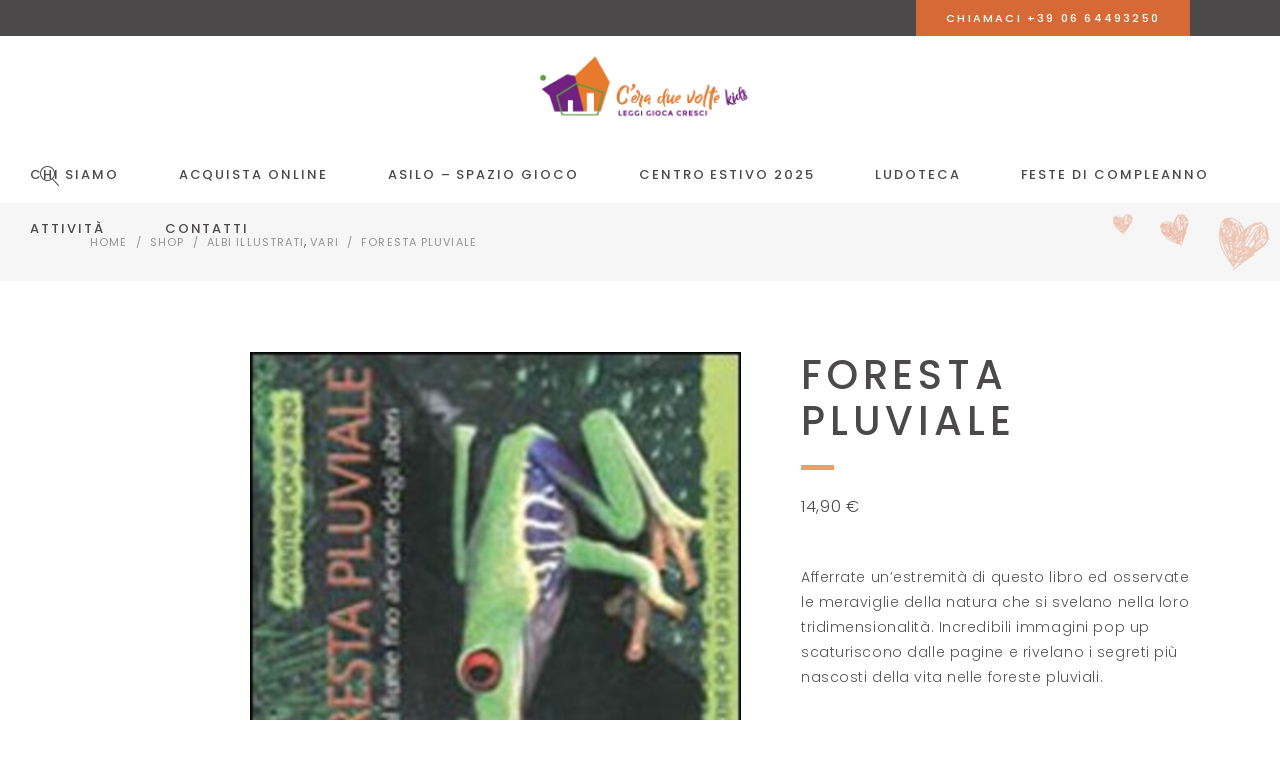

--- FILE ---
content_type: text/html; charset=UTF-8
request_url: https://ceraduevolte.it/prodotto/foresta-pluviale/
body_size: 24454
content:
<!DOCTYPE html>
<html lang="it-IT">
<head>
	
		<meta charset="UTF-8"/>
		<link rel="profile" href="http://gmpg.org/xfn/11"/>
		
				<meta name="viewport" content="width=device-width,initial-scale=1,user-scalable=yes">
		<meta name='robots' content='index, follow, max-image-preview:large, max-snippet:-1, max-video-preview:-1' />
<script>window._wca = window._wca || [];</script>

	<!-- This site is optimized with the Yoast SEO plugin v24.4 - https://yoast.com/wordpress/plugins/seo/ -->
	<title>Foresta pluviale - Libreria Ceraduevolte</title>
	<link rel="canonical" href="https://ceraduevolte.it/prodotto/foresta-pluviale/" />
	<meta property="og:locale" content="it_IT" />
	<meta property="og:type" content="article" />
	<meta property="og:title" content="Foresta pluviale - Libreria Ceraduevolte" />
	<meta property="og:description" content="Afferrate un&#039;estremità di questo libro ed osservate le meraviglie della natura che si svelano nella loro tridimensionalità. Incredibili immagini pop up scaturiscono dalle pagine e rivelano i segreti più nascosti della vita nelle foreste pluviali." />
	<meta property="og:url" content="https://ceraduevolte.it/prodotto/foresta-pluviale/" />
	<meta property="og:site_name" content="Libreria Ceraduevolte" />
	<meta property="article:modified_time" content="2024-11-18T20:37:06+00:00" />
	<meta property="og:image" content="https://ceraduevolte.it/wp-content/uploads/2024/10/q2U0aweQDw.jpg" />
	<meta property="og:image:width" content="1020" />
	<meta property="og:image:height" content="1423" />
	<meta property="og:image:type" content="image/jpeg" />
	<meta name="twitter:card" content="summary_large_image" />
	<script type="application/ld+json" class="yoast-schema-graph">{"@context":"https://schema.org","@graph":[{"@type":"WebPage","@id":"https://ceraduevolte.it/prodotto/foresta-pluviale/","url":"https://ceraduevolte.it/prodotto/foresta-pluviale/","name":"Foresta pluviale - Libreria Ceraduevolte","isPartOf":{"@id":"https://ceraduevolte.it/#website"},"primaryImageOfPage":{"@id":"https://ceraduevolte.it/prodotto/foresta-pluviale/#primaryimage"},"image":{"@id":"https://ceraduevolte.it/prodotto/foresta-pluviale/#primaryimage"},"thumbnailUrl":"https://ceraduevolte.it/wp-content/uploads/2024/10/q2U0aweQDw.jpg","datePublished":"2019-11-18T11:27:45+00:00","dateModified":"2024-11-18T20:37:06+00:00","breadcrumb":{"@id":"https://ceraduevolte.it/prodotto/foresta-pluviale/#breadcrumb"},"inLanguage":"it-IT","potentialAction":[{"@type":"ReadAction","target":["https://ceraduevolte.it/prodotto/foresta-pluviale/"]}]},{"@type":"ImageObject","inLanguage":"it-IT","@id":"https://ceraduevolte.it/prodotto/foresta-pluviale/#primaryimage","url":"https://ceraduevolte.it/wp-content/uploads/2024/10/q2U0aweQDw.jpg","contentUrl":"https://ceraduevolte.it/wp-content/uploads/2024/10/q2U0aweQDw.jpg","width":1020,"height":1423},{"@type":"BreadcrumbList","@id":"https://ceraduevolte.it/prodotto/foresta-pluviale/#breadcrumb","itemListElement":[{"@type":"ListItem","position":1,"name":"Home","item":"https://ceraduevolte.it/"},{"@type":"ListItem","position":2,"name":"Shop","item":"https://ceraduevolte.it/shop/"},{"@type":"ListItem","position":3,"name":"Foresta pluviale"}]},{"@type":"WebSite","@id":"https://ceraduevolte.it/#website","url":"https://ceraduevolte.it/","name":"Libreria Ceraduevolte","description":"Libreria e asilo - spazio gioco a Roma","publisher":{"@id":"https://ceraduevolte.it/#organization"},"potentialAction":[{"@type":"SearchAction","target":{"@type":"EntryPoint","urlTemplate":"https://ceraduevolte.it/?s={search_term_string}"},"query-input":{"@type":"PropertyValueSpecification","valueRequired":true,"valueName":"search_term_string"}}],"inLanguage":"it-IT"},{"@type":"Organization","@id":"https://ceraduevolte.it/#organization","name":"Libreria C'era due volte","url":"https://ceraduevolte.it/","logo":{"@type":"ImageObject","inLanguage":"it-IT","@id":"https://ceraduevolte.it/#/schema/logo/image/","url":"https://ceraduevolte.it/wp-content/uploads/2022/02/ceraduevoltekids_logo__orizzontale-2.png","contentUrl":"https://ceraduevolte.it/wp-content/uploads/2022/02/ceraduevoltekids_logo__orizzontale-2.png","width":1000,"height":417,"caption":"Libreria C'era due volte"},"image":{"@id":"https://ceraduevolte.it/#/schema/logo/image/"}}]}</script>
	<!-- / Yoast SEO plugin. -->


<link rel='dns-prefetch' href='//cdn.iubenda.com' />
<link rel='dns-prefetch' href='//stats.wp.com' />
<link rel='dns-prefetch' href='//www.googletagmanager.com' />
<link rel='dns-prefetch' href='//fonts.googleapis.com' />
<link rel="alternate" type="application/rss+xml" title="Libreria Ceraduevolte &raquo; Feed" href="https://ceraduevolte.it/feed/" />
<link rel="alternate" type="application/rss+xml" title="Libreria Ceraduevolte &raquo; Feed dei commenti" href="https://ceraduevolte.it/comments/feed/" />
<link rel="alternate" type="text/calendar" title="Libreria Ceraduevolte &raquo; iCal Feed" href="https://ceraduevolte.it/eventi/?ical=1" />
<link rel="alternate" title="oEmbed (JSON)" type="application/json+oembed" href="https://ceraduevolte.it/wp-json/oembed/1.0/embed?url=https%3A%2F%2Fceraduevolte.it%2Fprodotto%2Fforesta-pluviale%2F" />
<link rel="alternate" title="oEmbed (XML)" type="text/xml+oembed" href="https://ceraduevolte.it/wp-json/oembed/1.0/embed?url=https%3A%2F%2Fceraduevolte.it%2Fprodotto%2Fforesta-pluviale%2F&#038;format=xml" />
<style id='wp-img-auto-sizes-contain-inline-css' type='text/css'>
img:is([sizes=auto i],[sizes^="auto," i]){contain-intrinsic-size:3000px 1500px}
/*# sourceURL=wp-img-auto-sizes-contain-inline-css */
</style>
<style id='wp-emoji-styles-inline-css' type='text/css'>

	img.wp-smiley, img.emoji {
		display: inline !important;
		border: none !important;
		box-shadow: none !important;
		height: 1em !important;
		width: 1em !important;
		margin: 0 0.07em !important;
		vertical-align: -0.1em !important;
		background: none !important;
		padding: 0 !important;
	}
/*# sourceURL=wp-emoji-styles-inline-css */
</style>
<link rel='stylesheet' id='wp-block-library-css' href='https://ceraduevolte.it/wp-includes/css/dist/block-library/style.min.css?ver=6.9' type='text/css' media='all' />
<link rel='stylesheet' id='wc-blocks-style-css' href='https://ceraduevolte.it/wp-content/plugins/woocommerce/assets/client/blocks/wc-blocks.css?ver=wc-9.6.1' type='text/css' media='all' />
<style id='global-styles-inline-css' type='text/css'>
:root{--wp--preset--aspect-ratio--square: 1;--wp--preset--aspect-ratio--4-3: 4/3;--wp--preset--aspect-ratio--3-4: 3/4;--wp--preset--aspect-ratio--3-2: 3/2;--wp--preset--aspect-ratio--2-3: 2/3;--wp--preset--aspect-ratio--16-9: 16/9;--wp--preset--aspect-ratio--9-16: 9/16;--wp--preset--color--black: #000000;--wp--preset--color--cyan-bluish-gray: #abb8c3;--wp--preset--color--white: #ffffff;--wp--preset--color--pale-pink: #f78da7;--wp--preset--color--vivid-red: #cf2e2e;--wp--preset--color--luminous-vivid-orange: #ff6900;--wp--preset--color--luminous-vivid-amber: #fcb900;--wp--preset--color--light-green-cyan: #7bdcb5;--wp--preset--color--vivid-green-cyan: #00d084;--wp--preset--color--pale-cyan-blue: #8ed1fc;--wp--preset--color--vivid-cyan-blue: #0693e3;--wp--preset--color--vivid-purple: #9b51e0;--wp--preset--gradient--vivid-cyan-blue-to-vivid-purple: linear-gradient(135deg,rgb(6,147,227) 0%,rgb(155,81,224) 100%);--wp--preset--gradient--light-green-cyan-to-vivid-green-cyan: linear-gradient(135deg,rgb(122,220,180) 0%,rgb(0,208,130) 100%);--wp--preset--gradient--luminous-vivid-amber-to-luminous-vivid-orange: linear-gradient(135deg,rgb(252,185,0) 0%,rgb(255,105,0) 100%);--wp--preset--gradient--luminous-vivid-orange-to-vivid-red: linear-gradient(135deg,rgb(255,105,0) 0%,rgb(207,46,46) 100%);--wp--preset--gradient--very-light-gray-to-cyan-bluish-gray: linear-gradient(135deg,rgb(238,238,238) 0%,rgb(169,184,195) 100%);--wp--preset--gradient--cool-to-warm-spectrum: linear-gradient(135deg,rgb(74,234,220) 0%,rgb(151,120,209) 20%,rgb(207,42,186) 40%,rgb(238,44,130) 60%,rgb(251,105,98) 80%,rgb(254,248,76) 100%);--wp--preset--gradient--blush-light-purple: linear-gradient(135deg,rgb(255,206,236) 0%,rgb(152,150,240) 100%);--wp--preset--gradient--blush-bordeaux: linear-gradient(135deg,rgb(254,205,165) 0%,rgb(254,45,45) 50%,rgb(107,0,62) 100%);--wp--preset--gradient--luminous-dusk: linear-gradient(135deg,rgb(255,203,112) 0%,rgb(199,81,192) 50%,rgb(65,88,208) 100%);--wp--preset--gradient--pale-ocean: linear-gradient(135deg,rgb(255,245,203) 0%,rgb(182,227,212) 50%,rgb(51,167,181) 100%);--wp--preset--gradient--electric-grass: linear-gradient(135deg,rgb(202,248,128) 0%,rgb(113,206,126) 100%);--wp--preset--gradient--midnight: linear-gradient(135deg,rgb(2,3,129) 0%,rgb(40,116,252) 100%);--wp--preset--font-size--small: 13px;--wp--preset--font-size--medium: 20px;--wp--preset--font-size--large: 36px;--wp--preset--font-size--x-large: 42px;--wp--preset--font-family--inter: "Inter", sans-serif;--wp--preset--font-family--cardo: Cardo;--wp--preset--spacing--20: 0.44rem;--wp--preset--spacing--30: 0.67rem;--wp--preset--spacing--40: 1rem;--wp--preset--spacing--50: 1.5rem;--wp--preset--spacing--60: 2.25rem;--wp--preset--spacing--70: 3.38rem;--wp--preset--spacing--80: 5.06rem;--wp--preset--shadow--natural: 6px 6px 9px rgba(0, 0, 0, 0.2);--wp--preset--shadow--deep: 12px 12px 50px rgba(0, 0, 0, 0.4);--wp--preset--shadow--sharp: 6px 6px 0px rgba(0, 0, 0, 0.2);--wp--preset--shadow--outlined: 6px 6px 0px -3px rgb(255, 255, 255), 6px 6px rgb(0, 0, 0);--wp--preset--shadow--crisp: 6px 6px 0px rgb(0, 0, 0);}:where(.is-layout-flex){gap: 0.5em;}:where(.is-layout-grid){gap: 0.5em;}body .is-layout-flex{display: flex;}.is-layout-flex{flex-wrap: wrap;align-items: center;}.is-layout-flex > :is(*, div){margin: 0;}body .is-layout-grid{display: grid;}.is-layout-grid > :is(*, div){margin: 0;}:where(.wp-block-columns.is-layout-flex){gap: 2em;}:where(.wp-block-columns.is-layout-grid){gap: 2em;}:where(.wp-block-post-template.is-layout-flex){gap: 1.25em;}:where(.wp-block-post-template.is-layout-grid){gap: 1.25em;}.has-black-color{color: var(--wp--preset--color--black) !important;}.has-cyan-bluish-gray-color{color: var(--wp--preset--color--cyan-bluish-gray) !important;}.has-white-color{color: var(--wp--preset--color--white) !important;}.has-pale-pink-color{color: var(--wp--preset--color--pale-pink) !important;}.has-vivid-red-color{color: var(--wp--preset--color--vivid-red) !important;}.has-luminous-vivid-orange-color{color: var(--wp--preset--color--luminous-vivid-orange) !important;}.has-luminous-vivid-amber-color{color: var(--wp--preset--color--luminous-vivid-amber) !important;}.has-light-green-cyan-color{color: var(--wp--preset--color--light-green-cyan) !important;}.has-vivid-green-cyan-color{color: var(--wp--preset--color--vivid-green-cyan) !important;}.has-pale-cyan-blue-color{color: var(--wp--preset--color--pale-cyan-blue) !important;}.has-vivid-cyan-blue-color{color: var(--wp--preset--color--vivid-cyan-blue) !important;}.has-vivid-purple-color{color: var(--wp--preset--color--vivid-purple) !important;}.has-black-background-color{background-color: var(--wp--preset--color--black) !important;}.has-cyan-bluish-gray-background-color{background-color: var(--wp--preset--color--cyan-bluish-gray) !important;}.has-white-background-color{background-color: var(--wp--preset--color--white) !important;}.has-pale-pink-background-color{background-color: var(--wp--preset--color--pale-pink) !important;}.has-vivid-red-background-color{background-color: var(--wp--preset--color--vivid-red) !important;}.has-luminous-vivid-orange-background-color{background-color: var(--wp--preset--color--luminous-vivid-orange) !important;}.has-luminous-vivid-amber-background-color{background-color: var(--wp--preset--color--luminous-vivid-amber) !important;}.has-light-green-cyan-background-color{background-color: var(--wp--preset--color--light-green-cyan) !important;}.has-vivid-green-cyan-background-color{background-color: var(--wp--preset--color--vivid-green-cyan) !important;}.has-pale-cyan-blue-background-color{background-color: var(--wp--preset--color--pale-cyan-blue) !important;}.has-vivid-cyan-blue-background-color{background-color: var(--wp--preset--color--vivid-cyan-blue) !important;}.has-vivid-purple-background-color{background-color: var(--wp--preset--color--vivid-purple) !important;}.has-black-border-color{border-color: var(--wp--preset--color--black) !important;}.has-cyan-bluish-gray-border-color{border-color: var(--wp--preset--color--cyan-bluish-gray) !important;}.has-white-border-color{border-color: var(--wp--preset--color--white) !important;}.has-pale-pink-border-color{border-color: var(--wp--preset--color--pale-pink) !important;}.has-vivid-red-border-color{border-color: var(--wp--preset--color--vivid-red) !important;}.has-luminous-vivid-orange-border-color{border-color: var(--wp--preset--color--luminous-vivid-orange) !important;}.has-luminous-vivid-amber-border-color{border-color: var(--wp--preset--color--luminous-vivid-amber) !important;}.has-light-green-cyan-border-color{border-color: var(--wp--preset--color--light-green-cyan) !important;}.has-vivid-green-cyan-border-color{border-color: var(--wp--preset--color--vivid-green-cyan) !important;}.has-pale-cyan-blue-border-color{border-color: var(--wp--preset--color--pale-cyan-blue) !important;}.has-vivid-cyan-blue-border-color{border-color: var(--wp--preset--color--vivid-cyan-blue) !important;}.has-vivid-purple-border-color{border-color: var(--wp--preset--color--vivid-purple) !important;}.has-vivid-cyan-blue-to-vivid-purple-gradient-background{background: var(--wp--preset--gradient--vivid-cyan-blue-to-vivid-purple) !important;}.has-light-green-cyan-to-vivid-green-cyan-gradient-background{background: var(--wp--preset--gradient--light-green-cyan-to-vivid-green-cyan) !important;}.has-luminous-vivid-amber-to-luminous-vivid-orange-gradient-background{background: var(--wp--preset--gradient--luminous-vivid-amber-to-luminous-vivid-orange) !important;}.has-luminous-vivid-orange-to-vivid-red-gradient-background{background: var(--wp--preset--gradient--luminous-vivid-orange-to-vivid-red) !important;}.has-very-light-gray-to-cyan-bluish-gray-gradient-background{background: var(--wp--preset--gradient--very-light-gray-to-cyan-bluish-gray) !important;}.has-cool-to-warm-spectrum-gradient-background{background: var(--wp--preset--gradient--cool-to-warm-spectrum) !important;}.has-blush-light-purple-gradient-background{background: var(--wp--preset--gradient--blush-light-purple) !important;}.has-blush-bordeaux-gradient-background{background: var(--wp--preset--gradient--blush-bordeaux) !important;}.has-luminous-dusk-gradient-background{background: var(--wp--preset--gradient--luminous-dusk) !important;}.has-pale-ocean-gradient-background{background: var(--wp--preset--gradient--pale-ocean) !important;}.has-electric-grass-gradient-background{background: var(--wp--preset--gradient--electric-grass) !important;}.has-midnight-gradient-background{background: var(--wp--preset--gradient--midnight) !important;}.has-small-font-size{font-size: var(--wp--preset--font-size--small) !important;}.has-medium-font-size{font-size: var(--wp--preset--font-size--medium) !important;}.has-large-font-size{font-size: var(--wp--preset--font-size--large) !important;}.has-x-large-font-size{font-size: var(--wp--preset--font-size--x-large) !important;}
/*# sourceURL=global-styles-inline-css */
</style>

<style id='classic-theme-styles-inline-css' type='text/css'>
/*! This file is auto-generated */
.wp-block-button__link{color:#fff;background-color:#32373c;border-radius:9999px;box-shadow:none;text-decoration:none;padding:calc(.667em + 2px) calc(1.333em + 2px);font-size:1.125em}.wp-block-file__button{background:#32373c;color:#fff;text-decoration:none}
/*# sourceURL=/wp-includes/css/classic-themes.min.css */
</style>
<link rel='stylesheet' id='contact-form-7-css' href='https://ceraduevolte.it/wp-content/plugins/contact-form-7/includes/css/styles.css?ver=6.0.3' type='text/css' media='all' />
<style id='woocommerce-inline-inline-css' type='text/css'>
.woocommerce form .form-row .required { visibility: visible; }
/*# sourceURL=woocommerce-inline-inline-css */
</style>
<link rel='stylesheet' id='brands-styles-css' href='https://ceraduevolte.it/wp-content/plugins/woocommerce/assets/css/brands.css?ver=9.6.1' type='text/css' media='all' />
<link rel='stylesheet' id='peggi-select-default-style-css' href='https://ceraduevolte.it/wp-content/themes/peggi/style.css?ver=6.9' type='text/css' media='all' />
<link rel='stylesheet' id='peggi-select-child-style-css' href='https://ceraduevolte.it/wp-content/themes/peggi-child/style.css?ver=6.9' type='text/css' media='all' />
<link rel='stylesheet' id='peggi-select-modules-css' href='https://ceraduevolte.it/wp-content/themes/peggi/assets/css/modules.min.css?ver=6.9' type='text/css' media='all' />
<link rel='stylesheet' id='qodef-font_elegant-css' href='https://ceraduevolte.it/wp-content/themes/peggi/framework/lib/icons-pack/elegant-icons/style.min.css?ver=6.9' type='text/css' media='all' />
<link rel='stylesheet' id='qodef-font_awesome-css' href='https://ceraduevolte.it/wp-content/themes/peggi/framework/lib/icons-pack/font-awesome/css/fontawesome-all.min.css?ver=6.9' type='text/css' media='all' />
<link rel='stylesheet' id='qodef-linear_icons-css' href='https://ceraduevolte.it/wp-content/themes/peggi/framework/lib/icons-pack/linear-icons/style.css?ver=6.9' type='text/css' media='all' />
<link rel='stylesheet' id='mediaelement-css' href='https://ceraduevolte.it/wp-includes/js/mediaelement/mediaelementplayer-legacy.min.css?ver=4.2.17' type='text/css' media='all' />
<link rel='stylesheet' id='wp-mediaelement-css' href='https://ceraduevolte.it/wp-includes/js/mediaelement/wp-mediaelement.min.css?ver=6.9' type='text/css' media='all' />
<link rel='stylesheet' id='peggi-select-woo-css' href='https://ceraduevolte.it/wp-content/themes/peggi/assets/css/woocommerce.min.css?ver=6.9' type='text/css' media='all' />
<link rel='stylesheet' id='peggi-select-modules-responsive-css' href='https://ceraduevolte.it/wp-content/themes/peggi/assets/css/modules-responsive.min.css?ver=6.9' type='text/css' media='all' />
<link rel='stylesheet' id='peggi-select-woo-responsive-css' href='https://ceraduevolte.it/wp-content/themes/peggi/assets/css/woocommerce-responsive.min.css?ver=6.9' type='text/css' media='all' />
<link rel='stylesheet' id='peggi-select-google-fonts-css' href='https://fonts.googleapis.com/css?family=Poppins%3A300%2C400%2C500%7CArchitects+Daughter%3A300%2C400%2C500&#038;subset=latin-ext&#038;ver=1.0.0' type='text/css' media='all' />
<link rel='stylesheet' id='peggi-core-dashboard-style-css' href='https://ceraduevolte.it/wp-content/plugins/peggi-core/core-dashboard/assets/css/core-dashboard.min.css?ver=6.9' type='text/css' media='all' />
<style id='akismet-widget-style-inline-css' type='text/css'>

			.a-stats {
				--akismet-color-mid-green: #357b49;
				--akismet-color-white: #fff;
				--akismet-color-light-grey: #f6f7f7;

				max-width: 350px;
				width: auto;
			}

			.a-stats * {
				all: unset;
				box-sizing: border-box;
			}

			.a-stats strong {
				font-weight: 600;
			}

			.a-stats a.a-stats__link,
			.a-stats a.a-stats__link:visited,
			.a-stats a.a-stats__link:active {
				background: var(--akismet-color-mid-green);
				border: none;
				box-shadow: none;
				border-radius: 8px;
				color: var(--akismet-color-white);
				cursor: pointer;
				display: block;
				font-family: -apple-system, BlinkMacSystemFont, 'Segoe UI', 'Roboto', 'Oxygen-Sans', 'Ubuntu', 'Cantarell', 'Helvetica Neue', sans-serif;
				font-weight: 500;
				padding: 12px;
				text-align: center;
				text-decoration: none;
				transition: all 0.2s ease;
			}

			/* Extra specificity to deal with TwentyTwentyOne focus style */
			.widget .a-stats a.a-stats__link:focus {
				background: var(--akismet-color-mid-green);
				color: var(--akismet-color-white);
				text-decoration: none;
			}

			.a-stats a.a-stats__link:hover {
				filter: brightness(110%);
				box-shadow: 0 4px 12px rgba(0, 0, 0, 0.06), 0 0 2px rgba(0, 0, 0, 0.16);
			}

			.a-stats .count {
				color: var(--akismet-color-white);
				display: block;
				font-size: 1.5em;
				line-height: 1.4;
				padding: 0 13px;
				white-space: nowrap;
			}
		
/*# sourceURL=akismet-widget-style-inline-css */
</style>
<link rel='stylesheet' id='stripe_styles-css' href='https://ceraduevolte.it/wp-content/plugins/woocommerce-gateway-stripe/assets/css/stripe-styles.css?ver=9.1.1' type='text/css' media='all' />

<script  type="text/javascript" class=" _iub_cs_skip" type="text/javascript" id="iubenda-head-inline-scripts-0">
/* <![CDATA[ */

var _iub = _iub || [];
_iub.csConfiguration = {"lang":"it","siteId":1692279,"cookiePolicyId":78478886, "banner":{ "acceptButtonDisplay":true,"customizeButtonDisplay":true,"position":"float-top-center" }};

//# sourceURL=iubenda-head-inline-scripts-0
/* ]]> */
</script>
<script  type="text/javascript" charset="UTF-8" async="" class=" _iub_cs_skip" type="text/javascript" src="//cdn.iubenda.com/cs/iubenda_cs.js?ver=3.12.0" id="iubenda-head-scripts-0-js"></script>
<script type="text/javascript" src="https://ceraduevolte.it/wp-includes/js/jquery/jquery.min.js?ver=3.7.1" id="jquery-core-js"></script>
<script type="text/javascript" src="https://ceraduevolte.it/wp-includes/js/jquery/jquery-migrate.min.js?ver=3.4.1" id="jquery-migrate-js"></script>
<script type="text/javascript" src="https://ceraduevolte.it/wp-content/plugins/woocommerce/assets/js/jquery-blockui/jquery.blockUI.min.js?ver=2.7.0-wc.9.6.1" id="jquery-blockui-js" data-wp-strategy="defer"></script>
<script type="text/javascript" id="wc-add-to-cart-js-extra">
/* <![CDATA[ */
var wc_add_to_cart_params = {"ajax_url":"/wp-admin/admin-ajax.php","wc_ajax_url":"/?wc-ajax=%%endpoint%%","i18n_view_cart":"Visualizza carrello","cart_url":"https://ceraduevolte.it/cart/","is_cart":"","cart_redirect_after_add":"no"};
//# sourceURL=wc-add-to-cart-js-extra
/* ]]> */
</script>
<script type="text/javascript" src="https://ceraduevolte.it/wp-content/plugins/woocommerce/assets/js/frontend/add-to-cart.min.js?ver=9.6.1" id="wc-add-to-cart-js" data-wp-strategy="defer"></script>
<script type="text/javascript" id="wc-single-product-js-extra">
/* <![CDATA[ */
var wc_single_product_params = {"i18n_required_rating_text":"Seleziona una valutazione","i18n_product_gallery_trigger_text":"Visualizza la galleria di immagini a schermo intero","review_rating_required":"yes","flexslider":{"rtl":false,"animation":"slide","smoothHeight":true,"directionNav":false,"controlNav":"thumbnails","slideshow":false,"animationSpeed":500,"animationLoop":false,"allowOneSlide":false},"zoom_enabled":"","zoom_options":[],"photoswipe_enabled":"","photoswipe_options":{"shareEl":false,"closeOnScroll":false,"history":false,"hideAnimationDuration":0,"showAnimationDuration":0},"flexslider_enabled":""};
//# sourceURL=wc-single-product-js-extra
/* ]]> */
</script>
<script type="text/javascript" src="https://ceraduevolte.it/wp-content/plugins/woocommerce/assets/js/frontend/single-product.min.js?ver=9.6.1" id="wc-single-product-js" defer="defer" data-wp-strategy="defer"></script>
<script type="text/javascript" src="https://ceraduevolte.it/wp-content/plugins/woocommerce/assets/js/js-cookie/js.cookie.min.js?ver=2.1.4-wc.9.6.1" id="js-cookie-js" defer="defer" data-wp-strategy="defer"></script>
<script type="text/javascript" id="woocommerce-js-extra">
/* <![CDATA[ */
var woocommerce_params = {"ajax_url":"/wp-admin/admin-ajax.php","wc_ajax_url":"/?wc-ajax=%%endpoint%%"};
//# sourceURL=woocommerce-js-extra
/* ]]> */
</script>
<script type="text/javascript" src="https://ceraduevolte.it/wp-content/plugins/woocommerce/assets/js/frontend/woocommerce.min.js?ver=9.6.1" id="woocommerce-js" defer="defer" data-wp-strategy="defer"></script>
<script type="text/javascript" src="https://ceraduevolte.it/wp-content/plugins/js_composer/assets/js/vendors/woocommerce-add-to-cart.js?ver=6.9.0" id="vc_woocommerce-add-to-cart-js-js"></script>
<script type="text/javascript" id="WCPAY_ASSETS-js-extra">
/* <![CDATA[ */
var wcpayAssets = {"url":"https://ceraduevolte.it/wp-content/plugins/woocommerce-payments/dist/"};
//# sourceURL=WCPAY_ASSETS-js-extra
/* ]]> */
</script>
<script type="text/javascript" src="https://ceraduevolte.it/wp-content/plugins/woocommerce/assets/js/select2/select2.full.min.js?ver=4.0.3-wc.9.6.1" id="select2-js" defer="defer" data-wp-strategy="defer"></script>
<script type="text/javascript" src="https://stats.wp.com/s-202603.js" id="woocommerce-analytics-js" defer="defer" data-wp-strategy="defer"></script>
<script type="text/javascript" id="woocommerce-tokenization-form-js-extra">
/* <![CDATA[ */
var wc_tokenization_form_params = {"is_registration_required":"","is_logged_in":""};
//# sourceURL=woocommerce-tokenization-form-js-extra
/* ]]> */
</script>
<script type="text/javascript" src="https://ceraduevolte.it/wp-content/plugins/woocommerce/assets/js/frontend/tokenization-form.min.js?ver=9.6.1" id="woocommerce-tokenization-form-js"></script>

<!-- Snippet del tag Google (gtag.js) aggiunto da Site Kit -->

<!-- Snippet Google Analytics aggiunto da Site Kit -->
<script type="text/javascript" src="https://www.googletagmanager.com/gtag/js?id=G-6WKMGXX108" id="google_gtagjs-js" async></script>
<script type="text/javascript" id="google_gtagjs-js-after">
/* <![CDATA[ */
window.dataLayer = window.dataLayer || [];function gtag(){dataLayer.push(arguments);}
gtag("set","linker",{"domains":["ceraduevolte.it"]});
gtag("js", new Date());
gtag("set", "developer_id.dZTNiMT", true);
gtag("config", "G-6WKMGXX108");
//# sourceURL=google_gtagjs-js-after
/* ]]> */
</script>

<!-- Snippet del tag Google (gtag.js) finale aggiunto da Site Kit -->
<link rel="https://api.w.org/" href="https://ceraduevolte.it/wp-json/" /><link rel="alternate" title="JSON" type="application/json" href="https://ceraduevolte.it/wp-json/wp/v2/product/3829" /><link rel="EditURI" type="application/rsd+xml" title="RSD" href="https://ceraduevolte.it/xmlrpc.php?rsd" />
<meta name="generator" content="WordPress 6.9" />
<meta name="generator" content="WooCommerce 9.6.1" />
<link rel='shortlink' href='https://ceraduevolte.it/?p=3829' />
<meta name="generator" content="Site Kit by Google 1.145.0" /><meta name="tec-api-version" content="v1"><meta name="tec-api-origin" content="https://ceraduevolte.it"><link rel="alternate" href="https://ceraduevolte.it/wp-json/tribe/events/v1/" />	<style>img#wpstats{display:none}</style>
			<noscript><style>.woocommerce-product-gallery{ opacity: 1 !important; }</style></noscript>
				<script  type="text/javascript">
				!function(f,b,e,v,n,t,s){if(f.fbq)return;n=f.fbq=function(){n.callMethod?
					n.callMethod.apply(n,arguments):n.queue.push(arguments)};if(!f._fbq)f._fbq=n;
					n.push=n;n.loaded=!0;n.version='2.0';n.queue=[];t=b.createElement(e);t.async=!0;
					t.src=v;s=b.getElementsByTagName(e)[0];s.parentNode.insertBefore(t,s)}(window,
					document,'script','https://connect.facebook.net/en_US/fbevents.js');
			</script>
			<!-- WooCommerce Facebook Integration Begin -->
			<script  type="text/javascript">

				fbq('init', '206639461410736', {}, {
    "agent": "woocommerce-9.6.1-3.3.2"
});

				fbq( 'track', 'PageView', {
    "source": "woocommerce",
    "version": "9.6.1",
    "pluginVersion": "3.3.2"
} );

				document.addEventListener( 'DOMContentLoaded', function() {
					// Insert placeholder for events injected when a product is added to the cart through AJAX.
					document.body.insertAdjacentHTML( 'beforeend', '<div class=\"wc-facebook-pixel-event-placeholder\"></div>' );
				}, false );

			</script>
			<!-- WooCommerce Facebook Integration End -->
			<meta name="generator" content="Powered by WPBakery Page Builder - drag and drop page builder for WordPress."/>
<meta name="generator" content="Powered by Slider Revolution 6.5.25 - responsive, Mobile-Friendly Slider Plugin for WordPress with comfortable drag and drop interface." />
<style class='wp-fonts-local' type='text/css'>
@font-face{font-family:Inter;font-style:normal;font-weight:300 900;font-display:fallback;src:url('https://ceraduevolte.it/wp-content/plugins/woocommerce/assets/fonts/Inter-VariableFont_slnt,wght.woff2') format('woff2');font-stretch:normal;}
@font-face{font-family:Cardo;font-style:normal;font-weight:400;font-display:fallback;src:url('https://ceraduevolte.it/wp-content/plugins/woocommerce/assets/fonts/cardo_normal_400.woff2') format('woff2');}
</style>
<script>function setREVStartSize(e){
			//window.requestAnimationFrame(function() {
				window.RSIW = window.RSIW===undefined ? window.innerWidth : window.RSIW;
				window.RSIH = window.RSIH===undefined ? window.innerHeight : window.RSIH;
				try {
					var pw = document.getElementById(e.c).parentNode.offsetWidth,
						newh;
					pw = pw===0 || isNaN(pw) || (e.l=="fullwidth" || e.layout=="fullwidth") ? window.RSIW : pw;
					e.tabw = e.tabw===undefined ? 0 : parseInt(e.tabw);
					e.thumbw = e.thumbw===undefined ? 0 : parseInt(e.thumbw);
					e.tabh = e.tabh===undefined ? 0 : parseInt(e.tabh);
					e.thumbh = e.thumbh===undefined ? 0 : parseInt(e.thumbh);
					e.tabhide = e.tabhide===undefined ? 0 : parseInt(e.tabhide);
					e.thumbhide = e.thumbhide===undefined ? 0 : parseInt(e.thumbhide);
					e.mh = e.mh===undefined || e.mh=="" || e.mh==="auto" ? 0 : parseInt(e.mh,0);
					if(e.layout==="fullscreen" || e.l==="fullscreen")
						newh = Math.max(e.mh,window.RSIH);
					else{
						e.gw = Array.isArray(e.gw) ? e.gw : [e.gw];
						for (var i in e.rl) if (e.gw[i]===undefined || e.gw[i]===0) e.gw[i] = e.gw[i-1];
						e.gh = e.el===undefined || e.el==="" || (Array.isArray(e.el) && e.el.length==0)? e.gh : e.el;
						e.gh = Array.isArray(e.gh) ? e.gh : [e.gh];
						for (var i in e.rl) if (e.gh[i]===undefined || e.gh[i]===0) e.gh[i] = e.gh[i-1];
											
						var nl = new Array(e.rl.length),
							ix = 0,
							sl;
						e.tabw = e.tabhide>=pw ? 0 : e.tabw;
						e.thumbw = e.thumbhide>=pw ? 0 : e.thumbw;
						e.tabh = e.tabhide>=pw ? 0 : e.tabh;
						e.thumbh = e.thumbhide>=pw ? 0 : e.thumbh;
						for (var i in e.rl) nl[i] = e.rl[i]<window.RSIW ? 0 : e.rl[i];
						sl = nl[0];
						for (var i in nl) if (sl>nl[i] && nl[i]>0) { sl = nl[i]; ix=i;}
						var m = pw>(e.gw[ix]+e.tabw+e.thumbw) ? 1 : (pw-(e.tabw+e.thumbw)) / (e.gw[ix]);
						newh =  (e.gh[ix] * m) + (e.tabh + e.thumbh);
					}
					var el = document.getElementById(e.c);
					if (el!==null && el) el.style.height = newh+"px";
					el = document.getElementById(e.c+"_wrapper");
					if (el!==null && el) {
						el.style.height = newh+"px";
						el.style.display = "block";
					}
				} catch(e){
					console.log("Failure at Presize of Slider:" + e)
				}
			//});
		  };</script>
		<style type="text/css" id="wp-custom-css">
			.qodef-events-list-item-location-holder{
	visibility:hidden;
}
.qodef-ts-info-contact, .qodef-ts-contact-button, .qodef-events-single-meta, .tribe-events-cal-links{
	visibility:hidden;
}
.woocommerce ul.products li.product img {
    object-fit: contain;
    width: 100%;
    height: 100%;
}		</style>
		<noscript><style> .wpb_animate_when_almost_visible { opacity: 1; }</style></noscript><link rel='stylesheet' id='rs-plugin-settings-css' href='https://ceraduevolte.it/wp-content/plugins/revslider/public/assets/css/rs6.css?ver=6.5.25' type='text/css' media='all' />
<style id='rs-plugin-settings-inline-css' type='text/css'>
#rs-demo-id {}
/*# sourceURL=rs-plugin-settings-inline-css */
</style>
</head>
<body class="wp-singular product-template-default single single-product postid-3829 wp-theme-peggi wp-child-theme-peggi-child theme-peggi peggi-core-1.3 woocommerce woocommerce-page woocommerce-no-js tribe-no-js peggi child-child-ver-1.0.0 peggi-ver-1.8 qodef-smooth-scroll qodef-smooth-page-transitions qodef-smooth-page-transitions-preloader qodef-smooth-page-transitions-fadeout qodef-grid-1300 qodef-empty-google-api qodef-wide-dropdown-menu-content-in-grid qodef-fixed-on-scroll qodef-dropdown-animate-height qodef-header-centered qodef-menu-area-shadow-disable qodef-menu-area-in-grid-shadow-disable qodef-menu-area-border-disable qodef-menu-area-in-grid-border-disable qodef-logo-area-border-disable qodef-side-menu-slide-from-right qodef-woocommerce-page qodef-woo-single-page qodef-woocommerce-columns-4 qodef-woo-small-space qodef-woo-pl-info-below-image qodef-woo-single-thumb-on-left-side qodef-woo-single-has-pretty-photo qodef-default-mobile-header qodef-sticky-up-mobile-header qodef-header-top-enabled qodef-fullscreen-search qodef-search-fade wpb-js-composer js-comp-ver-6.9.0 vc_responsive" itemscope itemtype="//schema.org/WebPage">
				<div class="qodef-smooth-transition-loader qodef-mimic-ajax">
				<div class="qodef-st-loader">
					<div class="qodef-st-loader1">
											</div>
				</div>
			</div>
		<section class="qodef-side-menu">
	<a class="qodef-close-side-menu qodef-close-side-menu-icon-pack" href="#">
		<span aria-hidden="true" class="qodef-icon-font-elegant icon_close "></span>	</a>
	<div class="widget qodef-separator-widget"><div class="qodef-separator-holder clearfix  qodef-separator-center qodef-separator-full-width">
	<div class="qodef-separator" style="border-color: #ffffff;border-style: solid;border-bottom-width: 0px;margin-top: -10px"></div>
</div>
</div><div id="text-6" class="widget qodef-sidearea widget_text">			<div class="textwidget"><p style="color:#7b7b7b;">Lorem ipsum dolor amet, modus intellegebat duo dolorum graecis</p>
</div>
		</div><div class="widget qodef-separator-widget"><div class="qodef-separator-holder clearfix  qodef-separator-center qodef-separator-normal">
	<div class="qodef-separator" style="border-color: #ffffff;border-style: solid"></div>
</div>
</div><div id="qodef_instagram_widget-3" class="widget qodef-sidearea widget_qodef_instagram_widget"></div><div class="widget qodef-separator-widget"><div class="qodef-separator-holder clearfix  qodef-separator-center qodef-separator-normal">
	<div class="qodef-separator" style="border-color: #ffffff;border-style: solid"></div>
</div>
</div><div id="custom_html-5" class="widget_text widget qodef-sidearea widget_custom_html"><div class="textwidget custom-html-widget"><h5><span style="color:#4c494a; margin-bottom:-10px;">Follow Us</span></h5></div></div><div class="widget qodef-social-icons-group-widget text-align-center">							<a class="qodef-social-icon-widget-holder qodef-icon-has-hover" data-hover-color="#ce692f" style="color: #4c494a;;font-size: 18px;margin: -10px 15px 0 0;"				   href="http://www.facebook.com" target="_blank">
					<span class="qodef-social-icon-widget fab fa-facebook-f"></span>				</a>
										<a class="qodef-social-icon-widget-holder qodef-icon-has-hover" data-hover-color="#ce692f" style="color: #4c494a;;font-size: 18px;margin: -10px 15px 0 0;"				   href="http://www.twitter.com" target="_blank">
					<span class="qodef-social-icon-widget fab fa-twitter"></span>				</a>
										<a class="qodef-social-icon-widget-holder qodef-icon-has-hover" data-hover-color="#ce692f" style="color: #4c494a;;font-size: 18px;margin: -10px 15px 0 0;"				   href="http://www.instagram.com" target="_blank">
					<span class="qodef-social-icon-widget fab fa-instagram"></span>				</a>
												</div></section>
    <div class="qodef-wrapper">
        <div class="qodef-wrapper-inner">
            	
		
	<div class="qodef-top-bar">
				
					<div class="qodef-grid">
						
			<div class="qodef-vertical-align-containers">
				<div class="qodef-position-left"><!--
				 --><div class="qodef-position-left-inner">
													<div class="widget qodef-social-icons-group-widget text-align-left">							<a class="qodef-social-icon-widget-holder qodef-icon-has-hover" data-hover-color="#ce692f" style="color: #4c494a;;font-size: 14px;margin: 0 0 0 10px;"				   href="http://www.facebook.com" target="_blank">
					<span class="qodef-social-icon-widget fab fa-facebook-f"></span>				</a>
										<a class="qodef-social-icon-widget-holder qodef-icon-has-hover" data-hover-color="#ce692f" style="color: #4c494a;;font-size: 14px;margin: 0 0 0 10px;"				   href="http://www.twitter,com" target="_blank">
					<span class="qodef-social-icon-widget fab fa-twitter"></span>				</a>
										<a class="qodef-social-icon-widget-holder qodef-icon-has-hover" data-hover-color="#ce692f" style="color: #4c494a;;font-size: 14px;margin: 0 0 0 10px;"				   href="http://www.instagram.com" target="_blank">
					<span class="qodef-social-icon-widget fab fa-instagram"></span>				</a>
												</div>											</div>
				</div>
				<div class="qodef-position-right"><!--
				 --><div class="qodef-position-right-inner">
													<div class="widget qodef-button-widget"><a itemprop="url" href="tel:+39%2006%2064493250" target="_self"  class="qodef-btn qodef-btn-small qodef-btn-solid qodef-btn- qodef-btn-custom-hover-bg " data-hover-bg-color="#f39e59" >
    <span class="qodef-btn-text">CHIAMACI +39 06 64493250</span>
    	</a></div>											</div>
				</div>
			</div>
				
					</div>
				
			</div>
	
	<div class="qodef-fullscreen-search-holder">
	<a class="qodef-search-close qodef-search-close-icon-pack" href="javascript:void(0)">
		<span aria-hidden="true" class="qodef-icon-linear-icons lnr lnr-cross " ></span>	</a>
	<div class="qodef-fullscreen-search-table">
		<div class="qodef-fullscreen-search-cell">
			<div class="qodef-fullscreen-search-inner">
				<form action="https://ceraduevolte.it/" class="qodef-fullscreen-search-form" method="get">
					<div class="qodef-form-holder">
						<div class="qodef-form-holder-inner">
							<div class="qodef-field-holder">
								<input type="text" placeholder="Cerca" name="s" class="qodef-search-field" autocomplete="off"/>
							</div>
							<button type="submit" class="qodef-search-submit qodef-search-submit-icon-pack">
								<span aria-hidden="true" class="qodef-icon-linear-icons lnr lnr-magnifier " ></span>							</button>
						</div>
					</div>
				</form>
			</div>
		</div>
	</div>
</div>
<header class="qodef-page-header">
		
    <div class="qodef-logo-area">
	    	    
        			
            <div class="qodef-vertical-align-containers">
                <div class="qodef-position-center"><!--
                 --><div class="qodef-position-center-inner">
                        

<div class="qodef-logo-wrapper">
    <a itemprop="url" href="https://ceraduevolte.it/" style="height: 208px;">
        <img itemprop="image" class="qodef-normal-logo" src="https://ceraduevolte.it/wp-content/uploads/2022/02/ceraduevoltekids_logo__orizzontale.png" width="1000" height="417"  alt="logo"/>
        <img itemprop="image" class="qodef-dark-logo" src="https://ceraduevolte.it/wp-content/uploads/2022/02/ceraduevoltekids_logo__orizzontale.png" width="1000" height="417"  alt="dark logo"/>        <img itemprop="image" class="qodef-light-logo" src="https://ceraduevolte.it/wp-content/uploads/2022/02/ceraduevoltekids_logo__orizzontale.png" width="1000" height="417"  alt="light logo"/>    </a>
</div>

                    </div>
                </div>
            </div>
	            
            </div>
	
            <div class="qodef-fixed-wrapper">
    	        
    <div class="qodef-menu-area">
	    	    
        	            
            <div class="qodef-vertical-align-containers">
	            <div class="qodef-position-left"><!--
                 --><div class="qodef-position-left-inner">
			            <div class="qodef-centered-widget-holder">
				            
            <a  style="margin: 0px;" class="qodef-search-opener qodef-icon-has-hover qodef-search-opener-icon-pack"                    href="javascript:void(0)">
            <span class="qodef-search-opener-wrapper">
	            <span aria-hidden="true" class="qodef-icon-linear-icons lnr lnr-magnifier " ></span>				            </span>
            </a>
					            </div>
		            </div>
	            </div>
                <div class="qodef-position-center"><!--
                 --><div class="qodef-position-center-inner">
                        
<nav class="qodef-main-menu qodef-drop-down qodef-default-nav">
    <ul id="menu-main-menu" class="clearfix"><li id="nav-menu-item-3042" class="menu-item menu-item-type-post_type menu-item-object-page  narrow"><a href="https://ceraduevolte.it/chi-siamo/" class=""><span class="item_outer"><span class="item_text">Chi siamo</span></span></a></li>
<li id="nav-menu-item-3255" class="menu-item menu-item-type-post_type menu-item-object-page menu-item-has-children  has_sub narrow"><a href="https://ceraduevolte.it/libri-giochi/" class=""><span class="item_outer"><span class="item_text">Acquista online</span><i class="qodef-menu-arrow fa fa-angle-down"></i></span></a>
<div class="second"><div class="inner"><ul>
	<li id="nav-menu-item-3251" class="menu-item menu-item-type-post_type menu-item-object-page "><a href="https://ceraduevolte.it/my-account/" class=""><span class="item_outer"><span class="item_text">Il mio account</span></span></a></li>
	<li id="nav-menu-item-3253" class="menu-item menu-item-type-post_type menu-item-object-page "><a href="https://ceraduevolte.it/cart/" class=""><span class="item_outer"><span class="item_text">Carrello</span></span></a></li>
	<li id="nav-menu-item-3252" class="menu-item menu-item-type-post_type menu-item-object-page "><a href="https://ceraduevolte.it/checkout/" class=""><span class="item_outer"><span class="item_text">Checkout</span></span></a></li>
</ul></div></div>
</li>
<li id="nav-menu-item-3256" class="menu-item menu-item-type-post_type menu-item-object-page  narrow"><a href="https://ceraduevolte.it/asilo-spazio-gioco/" class=""><span class="item_outer"><span class="item_text">Asilo &#8211; Spazio Gioco</span></span></a></li>
<li id="nav-menu-item-16446" class="menu-item menu-item-type-post_type menu-item-object-page  narrow"><a href="https://ceraduevolte.it/centro-estivo2025/" class=""><span class="item_outer"><span class="item_text">Centro estivo 2025</span></span></a></li>
<li id="nav-menu-item-3281" class="menu-item menu-item-type-post_type menu-item-object-page menu-item-has-children  has_sub narrow"><a href="https://ceraduevolte.it/ludoteca/" class=""><span class="item_outer"><span class="item_text">Ludoteca</span><i class="qodef-menu-arrow fa fa-angle-down"></i></span></a>
<div class="second"><div class="inner"><ul>
	<li id="nav-menu-item-3301" class="menu-item menu-item-type-post_type menu-item-object-page "><a href="https://ceraduevolte.it/feste-di-compleanno/" class=""><span class="item_outer"><span class="item_text">Feste di compleanno</span></span></a></li>
	<li id="nav-menu-item-17467" class="menu-item menu-item-type-post_type menu-item-object-page "><a href="https://ceraduevolte.it/campus-di-pasqua/" class=""><span class="item_outer"><span class="item_text">Campus di Pasqua 2025</span></span></a></li>
</ul></div></div>
</li>
<li id="nav-menu-item-6539" class="menu-item menu-item-type-post_type menu-item-object-page  narrow"><a href="https://ceraduevolte.it/feste-di-compleanno/" class=""><span class="item_outer"><span class="item_text">Feste di compleanno</span></span></a></li>
<li id="nav-menu-item-3157" class="menu-item menu-item-type-post_type menu-item-object-page  narrow"><a href="https://ceraduevolte.it/prossimi-appuntamenti/" class=""><span class="item_outer"><span class="item_text">Attività</span></span></a></li>
<li id="nav-menu-item-3043" class="menu-item menu-item-type-post_type menu-item-object-page  narrow"><a href="https://ceraduevolte.it/contatti/" class=""><span class="item_outer"><span class="item_text">Contatti</span></span></a></li>
</ul></nav>

                    </div>
                </div>
	            <div class="qodef-position-right"><!--
                 --><div class="qodef-position-right-inner">
			            <div class="qodef-centered-widget-holder">
			                			            </div>
		            </div>
	            </div>
            </div>
            </div>
	
            </div>
		
		
	</header>


<header class="qodef-mobile-header">
		
	<div class="qodef-mobile-header-inner">
		<div class="qodef-mobile-header-holder">
			<div class="qodef-grid">
				<div class="qodef-vertical-align-containers">
					<div class="qodef-vertical-align-containers">
						<div class="qodef-position-left"><!--
						 --><div class="qodef-position-left-inner">
								

<div class="qodef-mobile-logo-wrapper">
    <a itemprop="url" href="https://ceraduevolte.it/" style="height: 41px">
        <img itemprop="image" src="https://ceraduevolte.it/wp-content/uploads/2022/02/ceraduevoltekids_logo__orizzontale-1.png" width="200" height="83"  alt="Mobile Logo"/>
    </a>
</div>

							</div>
						</div>
													<div class="qodef-mobile-menu-opener qodef-mobile-menu-opener-icon-pack">
								<a href="javascript:void(0)">
									<span class="qodef-mobile-menu-icon">
										<span aria-hidden="true" class="qodef-icon-font-elegant icon_menu "></span>									</span>
																	</a>
							</div>
											</div>
				</div>
			</div>
		</div>
		
    <nav class="qodef-mobile-nav">
        <div class="qodef-grid">
			<ul id="menu-main-menu-1" class=""><li id="mobile-menu-item-3042" class="menu-item menu-item-type-post_type menu-item-object-page "><a href="https://ceraduevolte.it/chi-siamo/" class=""><span>Chi siamo</span></a></li>
<li id="mobile-menu-item-3255" class="menu-item menu-item-type-post_type menu-item-object-page menu-item-has-children  has_sub"><a href="https://ceraduevolte.it/libri-giochi/" class=""><span>Acquista online</span></a><span class="mobile_arrow"><i class="qodef-sub-arrow lnr lnr-chevron-right"></i></span>
<ul class="sub_menu">
	<li id="mobile-menu-item-3251" class="menu-item menu-item-type-post_type menu-item-object-page "><a href="https://ceraduevolte.it/my-account/" class=""><span>Il mio account</span></a></li>
	<li id="mobile-menu-item-3253" class="menu-item menu-item-type-post_type menu-item-object-page "><a href="https://ceraduevolte.it/cart/" class=""><span>Carrello</span></a></li>
	<li id="mobile-menu-item-3252" class="menu-item menu-item-type-post_type menu-item-object-page "><a href="https://ceraduevolte.it/checkout/" class=""><span>Checkout</span></a></li>
</ul>
</li>
<li id="mobile-menu-item-3256" class="menu-item menu-item-type-post_type menu-item-object-page "><a href="https://ceraduevolte.it/asilo-spazio-gioco/" class=""><span>Asilo &#8211; Spazio Gioco</span></a></li>
<li id="mobile-menu-item-16446" class="menu-item menu-item-type-post_type menu-item-object-page "><a href="https://ceraduevolte.it/centro-estivo2025/" class=""><span>Centro estivo 2025</span></a></li>
<li id="mobile-menu-item-3281" class="menu-item menu-item-type-post_type menu-item-object-page menu-item-has-children  has_sub"><a href="https://ceraduevolte.it/ludoteca/" class=""><span>Ludoteca</span></a><span class="mobile_arrow"><i class="qodef-sub-arrow lnr lnr-chevron-right"></i></span>
<ul class="sub_menu">
	<li id="mobile-menu-item-3301" class="menu-item menu-item-type-post_type menu-item-object-page "><a href="https://ceraduevolte.it/feste-di-compleanno/" class=""><span>Feste di compleanno</span></a></li>
	<li id="mobile-menu-item-17467" class="menu-item menu-item-type-post_type menu-item-object-page "><a href="https://ceraduevolte.it/campus-di-pasqua/" class=""><span>Campus di Pasqua 2025</span></a></li>
</ul>
</li>
<li id="mobile-menu-item-6539" class="menu-item menu-item-type-post_type menu-item-object-page "><a href="https://ceraduevolte.it/feste-di-compleanno/" class=""><span>Feste di compleanno</span></a></li>
<li id="mobile-menu-item-3157" class="menu-item menu-item-type-post_type menu-item-object-page "><a href="https://ceraduevolte.it/prossimi-appuntamenti/" class=""><span>Attività</span></a></li>
<li id="mobile-menu-item-3043" class="menu-item menu-item-type-post_type menu-item-object-page "><a href="https://ceraduevolte.it/contatti/" class=""><span>Contatti</span></a></li>
</ul>        </div>
    </nav>

	</div>
	
	</header>

			<a id='qodef-back-to-top' href='#'>
                <span class="qodef-icon-stack">
                     <span aria-hidden="true" class="qodef-icon-linear-icons lnr lnr-chevron-up "></span>                </span>
			</a>
			        
            <div class="qodef-content" >
                <div class="qodef-content-inner">
<div class="qodef-title-holder qodef-breadcrumbs-type qodef-title-va-header-bottom" style="height: 80px" data-height="80">
		<div class="qodef-title-wrapper" style="height: 80px">
		<div class="qodef-title-inner">
			<div class="qodef-grid">
				<div itemprop="breadcrumb" class="qodef-breadcrumbs "><a itemprop="url" href="https://ceraduevolte.it/">Home</a><span class="qodef-delimiter">&nbsp; / &nbsp;</span><a itemprop="url" href="https://ceraduevolte.it/shop/">Shop</a><span class="qodef-delimiter">&nbsp; / &nbsp;</span><a href="https://ceraduevolte.it/categoria-prodotto/albi-illustrati/">Albi illustrati</a>, <a href="https://ceraduevolte.it/categoria-prodotto/vari/">Vari</a><span class="qodef-delimiter">&nbsp; / &nbsp;</span><span class="qodef-current">Foresta pluviale</span></div>			</div>
	    </div>
	</div>
</div>

	<div class="qodef-container">
		<div class="qodef-container-inner clearfix">
			<div class="woocommerce-notices-wrapper"></div><div id="product-3829" class="product type-product post-3829 status-publish first instock product_cat-albi-illustrati product_cat-vari product_tag-5-6-anni has-post-thumbnail shipping-taxable purchasable product-type-simple">

	<div class="qodef-single-product-content"><div class="woocommerce-product-gallery woocommerce-product-gallery--with-images woocommerce-product-gallery--columns-4 images" data-columns="4" style="opacity: 0; transition: opacity .25s ease-in-out;">
	<div class="woocommerce-product-gallery__wrapper">
		<div data-thumb="https://ceraduevolte.it/wp-content/uploads/2024/10/q2U0aweQDw-300x300.jpg" data-thumb-alt="Foresta pluviale" data-thumb-srcset="https://ceraduevolte.it/wp-content/uploads/2024/10/q2U0aweQDw-300x300.jpg 300w, https://ceraduevolte.it/wp-content/uploads/2024/10/q2U0aweQDw-150x150.jpg 150w, https://ceraduevolte.it/wp-content/uploads/2024/10/q2U0aweQDw-32x32.jpg 32w, https://ceraduevolte.it/wp-content/uploads/2024/10/q2U0aweQDw-550x550.jpg 550w, https://ceraduevolte.it/wp-content/uploads/2024/10/q2U0aweQDw-100x100.jpg 100w"  data-thumb-sizes="(max-width: 300px) 100vw, 300px" class="woocommerce-product-gallery__image"><a href="https://ceraduevolte.it/wp-content/uploads/2024/10/q2U0aweQDw.jpg"><img width="600" height="837" src="https://ceraduevolte.it/wp-content/uploads/2024/10/q2U0aweQDw-600x837.jpg" class="wp-post-image" alt="Foresta pluviale" data-caption="" data-src="https://ceraduevolte.it/wp-content/uploads/2024/10/q2U0aweQDw.jpg" data-large_image="https://ceraduevolte.it/wp-content/uploads/2024/10/q2U0aweQDw.jpg" data-large_image_width="1020" data-large_image_height="1423" decoding="async" fetchpriority="high" srcset="https://ceraduevolte.it/wp-content/uploads/2024/10/q2U0aweQDw-600x837.jpg 600w, https://ceraduevolte.it/wp-content/uploads/2024/10/q2U0aweQDw-215x300.jpg 215w, https://ceraduevolte.it/wp-content/uploads/2024/10/q2U0aweQDw-734x1024.jpg 734w, https://ceraduevolte.it/wp-content/uploads/2024/10/q2U0aweQDw-768x1071.jpg 768w, https://ceraduevolte.it/wp-content/uploads/2024/10/q2U0aweQDw.jpg 1020w" sizes="(max-width: 600px) 100vw, 600px" /></a></div>	</div>
</div>
<div class="qodef-single-product-summary">
	<div class="summary entry-summary">
		<h2  itemprop="name" class="qodef-single-product-title">Foresta pluviale</h2><p class="price"><span class="woocommerce-Price-amount amount"><bdi>14,90&nbsp;<span class="woocommerce-Price-currencySymbol">&euro;</span></bdi></span></p>
<div class="woocommerce-product-details__short-description">
	<p>Afferrate un&#8217;estremità di questo libro ed osservate le meraviglie della natura che si svelano nella loro tridimensionalità. Incredibili immagini pop up scaturiscono dalle pagine e rivelano i segreti più nascosti della vita nelle foreste pluviali.</p>
</div>
<div class="product_meta">

	
	
		<span class="sku_wrapper">COD: <span class="sku">9788860231932</span></span>

	
	<span class="posted_in">Categorie: <a href="https://ceraduevolte.it/categoria-prodotto/albi-illustrati/" rel="tag">Albi illustrati</a>, <a href="https://ceraduevolte.it/categoria-prodotto/vari/" rel="tag">Vari</a></span>
	<span class="tagged_as">Tag: <a href="https://ceraduevolte.it/tag-prodotto/5-6-anni/" rel="tag">5-6-anni</a></span>
	
</div>
<p class="stock in-stock">1 disponibili</p>

	
	<form class="cart" action="https://ceraduevolte.it/prodotto/foresta-pluviale/" method="post" enctype='multipart/form-data'>
		
			<div class="qodef-quantity-buttons quantity hidden">
		<input type="hidden" id="quantity_6967930941521" class="qty" name="quantity" value="1" />
	</div>
		<button type="submit" name="add-to-cart" value="3829" class="single_add_to_cart_button button alt">Aggiungi al carrello</button>

			</form>

			<div id="wc-stripe-payment-request-wrapper" style="margin-top: 1em;clear:both;display:none;">
			<div id="wc-stripe-payment-request-button">
								<!-- A Stripe Element will be inserted here. -->
			</div>
		</div>
		
	</div>

	</div></div>
	<div class="woocommerce-tabs wc-tabs-wrapper">
		<ul class="tabs wc-tabs" role="tablist">
							<li class="description_tab" id="tab-title-description">
					<a href="#tab-description" role="tab" aria-controls="tab-description">
						Descrizione					</a>
				</li>
							<li class="additional_information_tab" id="tab-title-additional_information">
					<a href="#tab-additional_information" role="tab" aria-controls="tab-additional_information">
						Informazioni aggiuntive					</a>
				</li>
					</ul>
					<div class="woocommerce-Tabs-panel woocommerce-Tabs-panel--description panel entry-content wc-tab" id="tab-description" role="tabpanel" aria-labelledby="tab-title-description">
				
	<h2>Descrizione</h2>

<p>Afferrate un&#8217;estremità di questo libro ed osservate le meraviglie della natura che si svelano nella loro tridimensionalità. Incredibili immagini pop up scaturiscono dalle pagine e rivelano i segreti più nascosti della vita nelle foreste pluviali.</p>
			</div>
					<div class="woocommerce-Tabs-panel woocommerce-Tabs-panel--additional_information panel entry-content wc-tab" id="tab-additional_information" role="tabpanel" aria-labelledby="tab-title-additional_information">
				
	<h2>Informazioni aggiuntive</h2>

<table class="woocommerce-product-attributes shop_attributes" aria-label="Dettagli del prodotto">
			<tr class="woocommerce-product-attributes-item woocommerce-product-attributes-item--weight">
			<th class="woocommerce-product-attributes-item__label" scope="row">Peso</th>
			<td class="woocommerce-product-attributes-item__value">0,00 kg</td>
		</tr>
			<tr class="woocommerce-product-attributes-item woocommerce-product-attributes-item--attribute_isbn">
			<th class="woocommerce-product-attributes-item__label" scope="row">ISBN</th>
			<td class="woocommerce-product-attributes-item__value"><p>9788860231932</p>
</td>
		</tr>
			<tr class="woocommerce-product-attributes-item woocommerce-product-attributes-item--attribute_titolo">
			<th class="woocommerce-product-attributes-item__label" scope="row">Titolo</th>
			<td class="woocommerce-product-attributes-item__value"><p>Foresta pluviale</p>
</td>
		</tr>
			<tr class="woocommerce-product-attributes-item woocommerce-product-attributes-item--attribute_autore">
			<th class="woocommerce-product-attributes-item__label" scope="row">Autore</th>
			<td class="woocommerce-product-attributes-item__value"><p>Joe Fullman</p>
</td>
		</tr>
			<tr class="woocommerce-product-attributes-item woocommerce-product-attributes-item--attribute_editoremarca">
			<th class="woocommerce-product-attributes-item__label" scope="row">Editore/Marca</th>
			<td class="woocommerce-product-attributes-item__value"><p>IdeeAli</p>
</td>
		</tr>
			<tr class="woocommerce-product-attributes-item woocommerce-product-attributes-item--attribute_anno-di-pubblicazione">
			<th class="woocommerce-product-attributes-item__label" scope="row">Anno di pubblicazione</th>
			<td class="woocommerce-product-attributes-item__value"><p>2008</p>
</td>
		</tr>
	</table>
			</div>
		
			</div>


	<section class="related products">

					<h2>Prodotti correlati</h2>
				<ul class="products columns-4">

			
					<li class="product type-product post-3669 status-publish first instock product_cat-albi-illustrati product_cat-vari product_tag-3-4-anni shipping-taxable purchasable product-type-simple">
	<div class="qodef-pl-inner"><div class="qodef-pl-image"><img width="300" height="300" src="https://ceraduevolte.it/wp-content/uploads/woocommerce-placeholder-300x300.png" class="woocommerce-placeholder wp-post-image" alt="Segnaposto" decoding="async" srcset="https://ceraduevolte.it/wp-content/uploads/woocommerce-placeholder-300x300.png 300w, https://ceraduevolte.it/wp-content/uploads/woocommerce-placeholder-100x100.png 100w, https://ceraduevolte.it/wp-content/uploads/woocommerce-placeholder-600x600.png 600w, https://ceraduevolte.it/wp-content/uploads/woocommerce-placeholder-1024x1024.png 1024w, https://ceraduevolte.it/wp-content/uploads/woocommerce-placeholder-150x150.png 150w, https://ceraduevolte.it/wp-content/uploads/woocommerce-placeholder-768x768.png 768w, https://ceraduevolte.it/wp-content/uploads/woocommerce-placeholder-550x550.png 550w, https://ceraduevolte.it/wp-content/uploads/woocommerce-placeholder-1100x1100.png 1100w, https://ceraduevolte.it/wp-content/uploads/woocommerce-placeholder.png 1200w" sizes="(max-width: 300px) 100vw, 300px" /><div class="qodef-pl-text"><div class="qodef-pl-text-outer"><div class="qodef-pl-text-inner"><a href="?add-to-cart=3669" aria-describedby="woocommerce_loop_add_to_cart_link_describedby_3669" data-quantity="1" class="button product_type_simple add_to_cart_button ajax_add_to_cart" data-product_id="3669" data-product_sku="9788899712235" aria-label="Aggiungi al carrello: &quot;Il principe rosso&quot;" rel="nofollow" data-success_message="&quot;Il principe rosso&quot; è stato aggiunto al tuo carrello.">Aggiungi al carrello</a>	<span id="woocommerce_loop_add_to_cart_link_describedby_3669" class="screen-reader-text">
			</span>
</div></div></div></div><a href="https://ceraduevolte.it/prodotto/il-principe-rosso/" class="woocommerce-LoopProduct-link woocommerce-loop-product__link"></a></div><div class="qodef-pl-text-wrapper"><h5 class="qodef-product-list-title"><a href="https://ceraduevolte.it/prodotto/il-principe-rosso/">Il principe rosso</a></h5>
	<span class="price"><span class="woocommerce-Price-amount amount"><bdi>16,00&nbsp;<span class="woocommerce-Price-currencySymbol">&euro;</span></bdi></span></span>
</div></li>
			
					<li class="product type-product post-3666 status-publish instock product_cat-prime-letture-5-7-anni product_cat-vari product_tag-5-6-anni has-post-thumbnail shipping-taxable purchasable product-type-simple">
	<div class="qodef-pl-inner"><div class="qodef-pl-image"><img width="300" height="300" src="https://ceraduevolte.it/wp-content/uploads/2024/10/pzWzCVN7gG-300x300.jpg" class="attachment-woocommerce_thumbnail size-woocommerce_thumbnail" alt="" decoding="async" srcset="https://ceraduevolte.it/wp-content/uploads/2024/10/pzWzCVN7gG-300x300.jpg 300w, https://ceraduevolte.it/wp-content/uploads/2024/10/pzWzCVN7gG-150x150.jpg 150w, https://ceraduevolte.it/wp-content/uploads/2024/10/pzWzCVN7gG-32x32.jpg 32w, https://ceraduevolte.it/wp-content/uploads/2024/10/pzWzCVN7gG-550x550.jpg 550w, https://ceraduevolte.it/wp-content/uploads/2024/10/pzWzCVN7gG-1100x1100.jpg 1100w, https://ceraduevolte.it/wp-content/uploads/2024/10/pzWzCVN7gG-100x100.jpg 100w" sizes="(max-width: 300px) 100vw, 300px" /><div class="qodef-pl-text"><div class="qodef-pl-text-outer"><div class="qodef-pl-text-inner"><a href="?add-to-cart=3666" aria-describedby="woocommerce_loop_add_to_cart_link_describedby_3666" data-quantity="1" class="button product_type_simple add_to_cart_button ajax_add_to_cart" data-product_id="3666" data-product_sku="9788809045620" aria-label="Aggiungi al carrello: &quot;Bianca e i sette nani&quot;" rel="nofollow" data-success_message="&quot;Bianca e i sette nani&quot; è stato aggiunto al tuo carrello.">Aggiungi al carrello</a>	<span id="woocommerce_loop_add_to_cart_link_describedby_3666" class="screen-reader-text">
			</span>
</div></div></div></div><a href="https://ceraduevolte.it/prodotto/bianca-e-i-sette-nani/" class="woocommerce-LoopProduct-link woocommerce-loop-product__link"></a></div><div class="qodef-pl-text-wrapper"><h5 class="qodef-product-list-title"><a href="https://ceraduevolte.it/prodotto/bianca-e-i-sette-nani/">Bianca e i sette nani</a></h5>
	<span class="price"><span class="woocommerce-Price-amount amount"><bdi>5,90&nbsp;<span class="woocommerce-Price-currencySymbol">&euro;</span></bdi></span></span>
</div></li>
			
					<li class="product type-product post-3683 status-publish instock product_cat-albi-illustrati product_cat-vari product_tag-3-4-anni has-post-thumbnail shipping-taxable purchasable product-type-simple">
	<div class="qodef-pl-inner"><div class="qodef-pl-image"><img width="128" height="128" src="https://ceraduevolte.it/wp-content/uploads/2023/02/qMs7OElbrM.jpg" class="attachment-woocommerce_thumbnail size-woocommerce_thumbnail" alt="" decoding="async" loading="lazy" srcset="https://ceraduevolte.it/wp-content/uploads/2023/02/qMs7OElbrM.jpg 128w, https://ceraduevolte.it/wp-content/uploads/2023/02/qMs7OElbrM-32x32.jpg 32w, https://ceraduevolte.it/wp-content/uploads/2023/02/qMs7OElbrM-100x100.jpg 100w" sizes="auto, (max-width: 128px) 100vw, 128px" /><div class="qodef-pl-text"><div class="qodef-pl-text-outer"><div class="qodef-pl-text-inner"><a href="?add-to-cart=3683" aria-describedby="woocommerce_loop_add_to_cart_link_describedby_3683" data-quantity="1" class="button product_type_simple add_to_cart_button ajax_add_to_cart" data-product_id="3683" data-product_sku="9788883622489" aria-label="Aggiungi al carrello: &quot;Il raffreddore di Amos Perbacco&quot;" rel="nofollow" data-success_message="&quot;Il raffreddore di Amos Perbacco&quot; è stato aggiunto al tuo carrello.">Aggiungi al carrello</a>	<span id="woocommerce_loop_add_to_cart_link_describedby_3683" class="screen-reader-text">
			</span>
</div></div></div></div><a href="https://ceraduevolte.it/prodotto/il-raffreddore-di-amos-perbacco/" class="woocommerce-LoopProduct-link woocommerce-loop-product__link"></a></div><div class="qodef-pl-text-wrapper"><h5 class="qodef-product-list-title"><a href="https://ceraduevolte.it/prodotto/il-raffreddore-di-amos-perbacco/">Il raffreddore di Amos Perbacco</a></h5>
	<span class="price"><span class="woocommerce-Price-amount amount"><bdi>13,00&nbsp;<span class="woocommerce-Price-currencySymbol">&euro;</span></bdi></span></span>
</div></li>
			
					<li class="product type-product post-3652 status-publish last instock product_cat-libri-prima-infanzia product_cat-vari product_tag-0-2-anni has-post-thumbnail shipping-taxable purchasable product-type-simple">
	<div class="qodef-pl-inner"><div class="qodef-pl-image"><img width="300" height="300" src="https://ceraduevolte.it/wp-content/uploads/2024/10/6IXLh14YMo-300x300.jpg" class="attachment-woocommerce_thumbnail size-woocommerce_thumbnail" alt="" decoding="async" loading="lazy" srcset="https://ceraduevolte.it/wp-content/uploads/2024/10/6IXLh14YMo-300x300.jpg 300w, https://ceraduevolte.it/wp-content/uploads/2024/10/6IXLh14YMo-150x150.jpg 150w, https://ceraduevolte.it/wp-content/uploads/2024/10/6IXLh14YMo-32x32.jpg 32w, https://ceraduevolte.it/wp-content/uploads/2024/10/6IXLh14YMo-550x550.jpg 550w, https://ceraduevolte.it/wp-content/uploads/2024/10/6IXLh14YMo-1100x1100.jpg 1100w, https://ceraduevolte.it/wp-content/uploads/2024/10/6IXLh14YMo-100x100.jpg 100w" sizes="auto, (max-width: 300px) 100vw, 300px" /><div class="qodef-pl-text"><div class="qodef-pl-text-outer"><div class="qodef-pl-text-inner"><a href="?add-to-cart=3652" aria-describedby="woocommerce_loop_add_to_cart_link_describedby_3652" data-quantity="1" class="button product_type_simple add_to_cart_button ajax_add_to_cart" data-product_id="3652" data-product_sku="9788865322628" aria-label="Aggiungi al carrello: &quot;Basta ciuccio! Ediz. a colori&quot;" rel="nofollow" data-success_message="&quot;Basta ciuccio! Ediz. a colori&quot; è stato aggiunto al tuo carrello.">Aggiungi al carrello</a>	<span id="woocommerce_loop_add_to_cart_link_describedby_3652" class="screen-reader-text">
			</span>
</div></div></div></div><a href="https://ceraduevolte.it/prodotto/basta-ciuccio-ediz-a-colori/" class="woocommerce-LoopProduct-link woocommerce-loop-product__link"></a></div><div class="qodef-pl-text-wrapper"><h5 class="qodef-product-list-title"><a href="https://ceraduevolte.it/prodotto/basta-ciuccio-ediz-a-colori/">Basta ciuccio! Ediz. a colori</a></h5>
	<span class="price"><span class="woocommerce-Price-amount amount"><bdi>11,50&nbsp;<span class="woocommerce-Price-currencySymbol">&euro;</span></bdi></span></span>
</div></li>
			
		</ul>

	</section>
	</div>

		</div>
	</div>
</div> <!-- close div.content_inner -->
	</div>  <!-- close div.content -->
					<footer class="qodef-page-footer qodef-footer-uncover">
				<div class="qodef-footer-top-holder">
    <div class="qodef-footer-top-inner qodef-grid">
        <div class="qodef-grid-row qodef-footer-top-alignment-center">
                            <div class="qodef-column-content qodef-grid-col-12">
                    <div class="widget qodef-separator-widget"><div class="qodef-separator-holder clearfix  qodef-separator-center qodef-separator-full-width">
	<div class="qodef-separator" style="border-color: rgba(0,0,0,0);border-style: solid;border-bottom-width: 0px;margin-top: -3px"></div>
</div>
</div><div id="text-2" class="widget qodef-footer-column-1 widget_text">			<div class="textwidget"><p>Via Val Maggia 76/90 &#8211; 00141 Roma</p>
</div>
		</div><div id="custom_html-3" class="widget_text widget qodef-footer-column-1 widget_custom_html"><div class="textwidget custom-html-widget"><a href="tel:0664493250">06 64493250</a> 
</div></div><div id="custom_html-4" class="widget_text widget qodef-footer-column-1 widget_custom_html"><div class="textwidget custom-html-widget"><a href="mailto:info@ceraduevolte.it">info@ceraduevolte.it</a>
</div></div><div class="widget qodef-social-icons-group-widget text-align-center">							<a class="qodef-social-icon-widget-holder qodef-icon-has-hover"  style="color: #d56a36;;font-size: 14px;margin: 22px 15px 0 0;"				   href="https://www.facebook.com/www.ceraduevolte.it" target="_blank">
					<span class="qodef-social-icon-widget fab fa-facebook-f"></span>				</a>
										<a class="qodef-social-icon-widget-holder qodef-icon-has-hover"  style="color: #d56a36;;font-size: 14px;margin: 22px 15px 0 0;"				   href="https://www.instagram.com/ceraduevoltekids" target="_blank">
					<span class="qodef-social-icon-widget fab fa-instagram"></span>				</a>
															</div><div class="widget qodef-separator-widget"><div class="qodef-separator-holder clearfix  qodef-separator-center qodef-separator-full-width">
	<div class="qodef-separator" style="border-color: rgba(0,0,0,0);border-style: solid;border-bottom-width: 35px"></div>
</div>
</div><div class="widget qodef-separator-widget"><div class="qodef-separator-holder clearfix  qodef-separator-center qodef-separator-full-width">
	<div class="qodef-separator" style="border-color: rgba(0,0,0,0);border-style: solid;border-bottom-width: 0px;margin-top: -10px"></div>
</div>
</div><div id="text-5" class="widget qodef-footer-column-1 widget_text">			<div class="textwidget"><p style="font-size: 11px; letter-spacing: 1.7px; color: #919191;">COPYRIGHT 2022 @ ceraduevolte.it</p>
</div>
		</div>                </div>
                    </div>
    </div>
</div>			</footer>
			</div> <!-- close div.qodef-wrapper-inner  -->
</div> <!-- close div.qodef-wrapper -->

		<script>
			window.RS_MODULES = window.RS_MODULES || {};
			window.RS_MODULES.modules = window.RS_MODULES.modules || {};
			window.RS_MODULES.waiting = window.RS_MODULES.waiting || [];
			window.RS_MODULES.defered = true;
			window.RS_MODULES.moduleWaiting = window.RS_MODULES.moduleWaiting || {};
			window.RS_MODULES.type = 'compiled';
		</script>
		<script type="speculationrules">
{"prefetch":[{"source":"document","where":{"and":[{"href_matches":"/*"},{"not":{"href_matches":["/wp-*.php","/wp-admin/*","/wp-content/uploads/*","/wp-content/*","/wp-content/plugins/*","/wp-content/themes/peggi-child/*","/wp-content/themes/peggi/*","/*\\?(.+)"]}},{"not":{"selector_matches":"a[rel~=\"nofollow\"]"}},{"not":{"selector_matches":".no-prefetch, .no-prefetch a"}}]},"eagerness":"conservative"}]}
</script>
		<script>
		( function ( body ) {
			'use strict';
			body.className = body.className.replace( /\btribe-no-js\b/, 'tribe-js' );
		} )( document.body );
		</script>
		<script id="mcjs">!function(c,h,i,m,p){m=c.createElement(h),p=c.getElementsByTagName(h)[0],m.async=1,m.src=i,p.parentNode.insertBefore(m,p)}(document,"script","https://chimpstatic.com/mcjs-connected/js/users/0193703fa6bbd877bca382d91/dcf0a2c39277bf8cff8d0c54d.js");</script><script type="application/ld+json">{"@context":"https:\/\/schema.org\/","@type":"Product","@id":"https:\/\/ceraduevolte.it\/prodotto\/foresta-pluviale\/#product","name":"Foresta pluviale","url":"https:\/\/ceraduevolte.it\/prodotto\/foresta-pluviale\/","description":"Afferrate un'estremit\u00e0 di questo libro ed osservate le meraviglie della natura che si svelano nella loro tridimensionalit\u00e0. Incredibili immagini pop up scaturiscono dalle pagine e rivelano i segreti pi\u00f9 nascosti della vita nelle foreste pluviali.","image":"https:\/\/ceraduevolte.it\/wp-content\/uploads\/2024\/10\/q2U0aweQDw.jpg","sku":"9788860231932","offers":[{"@type":"Offer","priceSpecification":[{"@type":"UnitPriceSpecification","price":"14.90","priceCurrency":"EUR","valueAddedTaxIncluded":false,"validThrough":"2027-12-31"}],"priceValidUntil":"2027-12-31","availability":"http:\/\/schema.org\/InStock","url":"https:\/\/ceraduevolte.it\/prodotto\/foresta-pluviale\/","seller":{"@type":"Organization","name":"Libreria Ceraduevolte","url":"https:\/\/ceraduevolte.it"}}]}</script><script> /* <![CDATA[ */var tribe_l10n_datatables = {"aria":{"sort_ascending":": activate to sort column ascending","sort_descending":": activate to sort column descending"},"length_menu":"Show _MENU_ entries","empty_table":"No data available in table","info":"Showing _START_ to _END_ of _TOTAL_ entries","info_empty":"Showing 0 to 0 of 0 entries","info_filtered":"(filtered from _MAX_ total entries)","zero_records":"No matching records found","search":"Search:","all_selected_text":"All items on this page were selected. ","select_all_link":"Select all pages","clear_selection":"Clear Selection.","pagination":{"all":"All","next":"Next","previous":"Previous"},"select":{"rows":{"0":"","_":": Selected %d rows","1":": Selected 1 row"}},"datepicker":{"dayNames":["domenica","luned\u00ec","marted\u00ec","mercoled\u00ec","gioved\u00ec","venerd\u00ec","sabato"],"dayNamesShort":["Dom","Lun","Mar","Mer","Gio","Ven","Sab"],"dayNamesMin":["D","L","M","M","G","V","S"],"monthNames":["Gennaio","Febbraio","Marzo","Aprile","Maggio","Giugno","Luglio","Agosto","Settembre","Ottobre","Novembre","Dicembre"],"monthNamesShort":["Gennaio","Febbraio","Marzo","Aprile","Maggio","Giugno","Luglio","Agosto","Settembre","Ottobre","Novembre","Dicembre"],"monthNamesMin":["Gen","Feb","Mar","Apr","Mag","Giu","Lug","Ago","Set","Ott","Nov","Dic"],"nextText":"Next","prevText":"Prev","currentText":"Today","closeText":"Done","today":"Today","clear":"Clear"}};/* ]]> */ </script>			<!-- Facebook Pixel Code -->
			<noscript>
				<img
					height="1"
					width="1"
					style="display:none"
					alt="fbpx"
					src="https://www.facebook.com/tr?id=206639461410736&ev=PageView&noscript=1"
				/>
			</noscript>
			<!-- End Facebook Pixel Code -->
				<script type='text/javascript'>
		(function () {
			var c = document.body.className;
			c = c.replace(/woocommerce-no-js/, 'woocommerce-js');
			document.body.className = c;
		})();
	</script>
	<script type="text/javascript" src="https://ceraduevolte.it/wp-includes/js/dist/hooks.min.js?ver=dd5603f07f9220ed27f1" id="wp-hooks-js"></script>
<script type="text/javascript" src="https://ceraduevolte.it/wp-includes/js/dist/i18n.min.js?ver=c26c3dc7bed366793375" id="wp-i18n-js"></script>
<script type="text/javascript" id="wp-i18n-js-after">
/* <![CDATA[ */
wp.i18n.setLocaleData( { 'text direction\u0004ltr': [ 'ltr' ] } );
//# sourceURL=wp-i18n-js-after
/* ]]> */
</script>
<script type="text/javascript" src="https://ceraduevolte.it/wp-content/plugins/contact-form-7/includes/swv/js/index.js?ver=6.0.3" id="swv-js"></script>
<script type="text/javascript" id="contact-form-7-js-translations">
/* <![CDATA[ */
( function( domain, translations ) {
	var localeData = translations.locale_data[ domain ] || translations.locale_data.messages;
	localeData[""].domain = domain;
	wp.i18n.setLocaleData( localeData, domain );
} )( "contact-form-7", {"translation-revision-date":"2024-11-03 08:32:11+0000","generator":"GlotPress\/4.0.1","domain":"messages","locale_data":{"messages":{"":{"domain":"messages","plural-forms":"nplurals=2; plural=n != 1;","lang":"it"},"This contact form is placed in the wrong place.":["Questo modulo di contatto \u00e8 posizionato nel posto sbagliato."],"Error:":["Errore:"]}},"comment":{"reference":"includes\/js\/index.js"}} );
//# sourceURL=contact-form-7-js-translations
/* ]]> */
</script>
<script type="text/javascript" id="contact-form-7-js-before">
/* <![CDATA[ */
var wpcf7 = {
    "api": {
        "root": "https:\/\/ceraduevolte.it\/wp-json\/",
        "namespace": "contact-form-7\/v1"
    }
};
//# sourceURL=contact-form-7-js-before
/* ]]> */
</script>
<script type="text/javascript" src="https://ceraduevolte.it/wp-content/plugins/contact-form-7/includes/js/index.js?ver=6.0.3" id="contact-form-7-js"></script>
<script type="text/javascript" src="https://ceraduevolte.it/wp-content/plugins/revslider/public/assets/js/rbtools.min.js?ver=6.5.18" defer async id="tp-tools-js"></script>
<script type="text/javascript" src="https://ceraduevolte.it/wp-content/plugins/revslider/public/assets/js/rs6.min.js?ver=6.5.25" defer async id="revmin-js"></script>
<script type="text/javascript" src="https://js.stripe.com/v3/?ver=3.0" id="stripe-js"></script>
<script type="text/javascript" id="wc_stripe_payment_request-js-extra">
/* <![CDATA[ */
var wc_stripe_payment_request_params = {"ajax_url":"/?wc-ajax=%%endpoint%%","stripe":{"key":"pk_live_JgTACWRJuy0hf5wynCFNZE9K00oT99H9K1","allow_prepaid_card":"yes","locale":"it","is_link_enabled":false,"is_payment_request_enabled":true},"nonce":{"payment":"6ffff0ff19","shipping":"0c54ee9963","update_shipping":"6dd547e5b8","checkout":"5c213e0471","add_to_cart":"14e079ed62","get_selected_product_data":"bbc64a79d8","log_errors":"498af8bac9","clear_cart":"41d0467b33"},"i18n":{"no_prepaid_card":"Non accettiamo carte prepagate al momento.","unknown_shipping":"Opzione di spedizione sconosciuta \"[opzione]\"."},"checkout":{"url":"https://ceraduevolte.it/checkout/","currency_code":"eur","country_code":"IT","needs_shipping":"no","needs_payer_phone":true},"button":{"type":"buy","theme":"dark","height":"40","locale":"it","branded_type":"long","css_selector":"","label":"","is_custom":false,"is_branded":false},"login_confirmation":"","is_product_page":"1","product":{"shippingOptions":{"id":"pending","label":"In Elaborazione","detail":"","amount":0},"displayItems":[{"label":"Foresta pluviale","amount":1490},{"label":"Spedizione","amount":0,"pending":true}],"total":{"label":" (via WooCommerce)","amount":1490},"requestShipping":true,"currency":"eur","country_code":"IT","validVariationSelected":true}};
//# sourceURL=wc_stripe_payment_request-js-extra
/* ]]> */
</script>
<script type="text/javascript" src="https://ceraduevolte.it/wp-content/plugins/woocommerce-gateway-stripe/assets/js/stripe-payment-request.min.js?ver=9.1.1" id="wc_stripe_payment_request-js"></script>
<script type="text/javascript" id="mailchimp-woocommerce-js-extra">
/* <![CDATA[ */
var mailchimp_public_data = {"site_url":"https://ceraduevolte.it","ajax_url":"https://ceraduevolte.it/wp-admin/admin-ajax.php","disable_carts":"","subscribers_only":"","language":"it","allowed_to_set_cookies":"1"};
//# sourceURL=mailchimp-woocommerce-js-extra
/* ]]> */
</script>
<script type="text/javascript" src="https://ceraduevolte.it/wp-content/plugins/mailchimp-for-woocommerce/public/js/mailchimp-woocommerce-public.min.js?ver=5.2.07" id="mailchimp-woocommerce-js"></script>
<script type="text/javascript" src="https://ceraduevolte.it/wp-includes/js/jquery/ui/core.min.js?ver=1.13.3" id="jquery-ui-core-js"></script>
<script type="text/javascript" src="https://ceraduevolte.it/wp-includes/js/jquery/ui/tabs.min.js?ver=1.13.3" id="jquery-ui-tabs-js"></script>
<script type="text/javascript" src="https://ceraduevolte.it/wp-includes/js/jquery/ui/accordion.min.js?ver=1.13.3" id="jquery-ui-accordion-js"></script>
<script type="text/javascript" id="mediaelement-core-js-before">
/* <![CDATA[ */
var mejsL10n = {"language":"it","strings":{"mejs.download-file":"Scarica il file","mejs.install-flash":"Stai usando un browser che non ha Flash player abilitato o installato. Attiva il tuo plugin Flash player o scarica l'ultima versione da https://get.adobe.com/flashplayer/","mejs.fullscreen":"Schermo intero","mejs.play":"Play","mejs.pause":"Pausa","mejs.time-slider":"Time Slider","mejs.time-help-text":"Usa i tasti freccia sinistra/destra per avanzare di un secondo, su/gi\u00f9 per avanzare di 10 secondi.","mejs.live-broadcast":"Diretta streaming","mejs.volume-help-text":"Usa i tasti freccia su/gi\u00f9 per aumentare o diminuire il volume.","mejs.unmute":"Togli il muto","mejs.mute":"Muto","mejs.volume-slider":"Cursore del volume","mejs.video-player":"Video Player","mejs.audio-player":"Audio Player","mejs.captions-subtitles":"Didascalie/Sottotitoli","mejs.captions-chapters":"Capitoli","mejs.none":"Nessuna","mejs.afrikaans":"Afrikaans","mejs.albanian":"Albanese","mejs.arabic":"Arabo","mejs.belarusian":"Bielorusso","mejs.bulgarian":"Bulgaro","mejs.catalan":"Catalano","mejs.chinese":"Cinese","mejs.chinese-simplified":"Cinese (semplificato)","mejs.chinese-traditional":"Cinese (tradizionale)","mejs.croatian":"Croato","mejs.czech":"Ceco","mejs.danish":"Danese","mejs.dutch":"Olandese","mejs.english":"Inglese","mejs.estonian":"Estone","mejs.filipino":"Filippino","mejs.finnish":"Finlandese","mejs.french":"Francese","mejs.galician":"Galician","mejs.german":"Tedesco","mejs.greek":"Greco","mejs.haitian-creole":"Haitian Creole","mejs.hebrew":"Ebraico","mejs.hindi":"Hindi","mejs.hungarian":"Ungherese","mejs.icelandic":"Icelandic","mejs.indonesian":"Indonesiano","mejs.irish":"Irish","mejs.italian":"Italiano","mejs.japanese":"Giapponese","mejs.korean":"Coreano","mejs.latvian":"Lettone","mejs.lithuanian":"Lituano","mejs.macedonian":"Macedone","mejs.malay":"Malese","mejs.maltese":"Maltese","mejs.norwegian":"Norvegese","mejs.persian":"Persiano","mejs.polish":"Polacco","mejs.portuguese":"Portoghese","mejs.romanian":"Romeno","mejs.russian":"Russo","mejs.serbian":"Serbo","mejs.slovak":"Slovak","mejs.slovenian":"Sloveno","mejs.spanish":"Spagnolo","mejs.swahili":"Swahili","mejs.swedish":"Svedese","mejs.tagalog":"Tagalog","mejs.thai":"Thailandese","mejs.turkish":"Turco","mejs.ukrainian":"Ucraino","mejs.vietnamese":"Vietnamita","mejs.welsh":"Gallese","mejs.yiddish":"Yiddish"}};
//# sourceURL=mediaelement-core-js-before
/* ]]> */
</script>
<script type="text/javascript" src="https://ceraduevolte.it/wp-includes/js/mediaelement/mediaelement-and-player.min.js?ver=4.2.17" id="mediaelement-core-js"></script>
<script type="text/javascript" src="https://ceraduevolte.it/wp-includes/js/mediaelement/mediaelement-migrate.min.js?ver=6.9" id="mediaelement-migrate-js"></script>
<script type="text/javascript" id="mediaelement-js-extra">
/* <![CDATA[ */
var _wpmejsSettings = {"pluginPath":"/wp-includes/js/mediaelement/","classPrefix":"mejs-","stretching":"responsive","audioShortcodeLibrary":"mediaelement","videoShortcodeLibrary":"mediaelement"};
//# sourceURL=mediaelement-js-extra
/* ]]> */
</script>
<script type="text/javascript" src="https://ceraduevolte.it/wp-includes/js/mediaelement/wp-mediaelement.min.js?ver=6.9" id="wp-mediaelement-js"></script>
<script type="text/javascript" src="https://ceraduevolte.it/wp-content/themes/peggi/assets/js/modules/plugins/jquery.appear.js?ver=6.9" id="appear-js"></script>
<script type="text/javascript" src="https://ceraduevolte.it/wp-content/themes/peggi/assets/js/modules/plugins/modernizr.min.js?ver=6.9" id="modernizr-js"></script>
<script type="text/javascript" src="https://ceraduevolte.it/wp-includes/js/hoverIntent.min.js?ver=1.10.2" id="hoverIntent-js"></script>
<script type="text/javascript" src="https://ceraduevolte.it/wp-content/themes/peggi/assets/js/modules/plugins/jquery.plugin.js?ver=6.9" id="jquery-plugin-js"></script>
<script type="text/javascript" src="https://ceraduevolte.it/wp-content/themes/peggi/assets/js/modules/plugins/owl.carousel.min.js?ver=6.9" id="owl-carousel-js"></script>
<script type="text/javascript" src="https://ceraduevolte.it/wp-content/themes/peggi/assets/js/modules/plugins/jquery.waypoints.min.js?ver=6.9" id="waypoints-js"></script>
<script type="text/javascript" src="https://ceraduevolte.it/wp-content/themes/peggi/assets/js/modules/plugins/fluidvids.min.js?ver=6.9" id="fluidvids-js"></script>
<script type="text/javascript" src="https://ceraduevolte.it/wp-content/plugins/js_composer/assets/lib/prettyphoto/js/jquery.prettyPhoto.min.js?ver=6.9.0" id="prettyphoto-js"></script>
<script type="text/javascript" src="https://ceraduevolte.it/wp-content/themes/peggi/assets/js/modules/plugins/perfect-scrollbar.jquery.min.js?ver=6.9" id="perfect-scrollbar-js"></script>
<script type="text/javascript" src="https://ceraduevolte.it/wp-content/themes/peggi/assets/js/modules/plugins/ScrollToPlugin.min.js?ver=6.9" id="scroll-to-plugin-js"></script>
<script type="text/javascript" src="https://ceraduevolte.it/wp-content/themes/peggi/assets/js/modules/plugins/parallax.min.js?ver=6.9" id="parallax-js"></script>
<script type="text/javascript" src="https://ceraduevolte.it/wp-content/themes/peggi/assets/js/modules/plugins/jquery.waitforimages.js?ver=6.9" id="waitforimages-js"></script>
<script type="text/javascript" src="https://ceraduevolte.it/wp-content/themes/peggi/assets/js/modules/plugins/jquery.easing.1.3.js?ver=6.9" id="jquery-easing-1.3-js"></script>
<script type="text/javascript" src="https://ceraduevolte.it/wp-content/plugins/js_composer/assets/lib/bower/isotope/dist/isotope.pkgd.min.js?ver=6.9.0" id="isotope-js"></script>
<script type="text/javascript" src="https://ceraduevolte.it/wp-content/themes/peggi/assets/js/modules/plugins/packery-mode.pkgd.min.js?ver=6.9" id="packery-js"></script>
<script type="text/javascript" src="https://ceraduevolte.it/wp-content/themes/peggi/assets/js/modules/plugins/jquery.geocomplete.min.js?ver=6.9" id="geocomplete-js"></script>
<script type="text/javascript" src="https://ceraduevolte.it/wp-content/plugins/peggi-core/shortcodes/countdown/assets/js/plugins/jquery.countdown.min.js?ver=6.9" id="countdown-js"></script>
<script type="text/javascript" src="https://ceraduevolte.it/wp-content/plugins/peggi-core/shortcodes/counter/assets/js/plugins/counter.js?ver=6.9" id="counter-js"></script>
<script type="text/javascript" src="https://ceraduevolte.it/wp-content/plugins/peggi-core/shortcodes/counter/assets/js/plugins/absoluteCounter.min.js?ver=6.9" id="absoluteCounter-js"></script>
<script type="text/javascript" src="https://ceraduevolte.it/wp-content/plugins/peggi-core/shortcodes/custom-font/assets/js/plugins/typed.js?ver=6.9" id="typed-js"></script>
<script type="text/javascript" src="https://ceraduevolte.it/wp-content/plugins/peggi-core/shortcodes/full-screen-sections/assets/js/plugins/jquery.fullPage.min.js?ver=6.9" id="fullPage-js"></script>
<script type="text/javascript" src="https://ceraduevolte.it/wp-content/plugins/peggi-core/shortcodes/pie-chart/assets/js/plugins/easypiechart.js?ver=6.9" id="easypiechart-js"></script>
<script type="text/javascript" src="https://ceraduevolte.it/wp-content/plugins/peggi-core/shortcodes/uncovering-sections/assets/js/plugins/curtain.js?ver=6.9" id="curtain-js"></script>
<script type="text/javascript" src="https://ceraduevolte.it/wp-content/plugins/peggi-core/shortcodes/vertical-split-slider/assets/js/plugins/jquery.multiscroll.min.js?ver=6.9" id="multiscroll-js"></script>
<script type="text/javascript" id="peggi-select-modules-js-extra">
/* <![CDATA[ */
var qodefGlobalVars = {"vars":{"qodefAddForAdminBar":0,"qodefElementAppearAmount":-100,"qodefAjaxUrl":"https://ceraduevolte.it/wp-admin/admin-ajax.php","qodefStickyHeaderHeight":0,"qodefStickyHeaderTransparencyHeight":70,"qodefTopBarHeight":46,"qodefLogoAreaHeight":100,"qodefMenuAreaHeight":100,"qodefMobileHeaderHeight":70}};
var qodefPerPageVars = {"vars":{"qodefMobileHeaderHeight":70,"qodefStickyScrollAmount":0,"qodefHeaderTransparencyHeight":200,"qodefHeaderVerticalWidth":0}};
//# sourceURL=peggi-select-modules-js-extra
/* ]]> */
</script>
<script type="text/javascript" src="https://ceraduevolte.it/wp-content/themes/peggi/assets/js/modules.min.js?ver=6.9" id="peggi-select-modules-js"></script>
<script type="text/javascript" src="https://ceraduevolte.it/wp-content/plugins/woocommerce/assets/js/sourcebuster/sourcebuster.min.js?ver=9.6.1" id="sourcebuster-js-js"></script>
<script type="text/javascript" id="wc-order-attribution-js-extra">
/* <![CDATA[ */
var wc_order_attribution = {"params":{"lifetime":1.0e-5,"session":30,"base64":false,"ajaxurl":"https://ceraduevolte.it/wp-admin/admin-ajax.php","prefix":"wc_order_attribution_","allowTracking":true},"fields":{"source_type":"current.typ","referrer":"current_add.rf","utm_campaign":"current.cmp","utm_source":"current.src","utm_medium":"current.mdm","utm_content":"current.cnt","utm_id":"current.id","utm_term":"current.trm","utm_source_platform":"current.plt","utm_creative_format":"current.fmt","utm_marketing_tactic":"current.tct","session_entry":"current_add.ep","session_start_time":"current_add.fd","session_pages":"session.pgs","session_count":"udata.vst","user_agent":"udata.uag"}};
//# sourceURL=wc-order-attribution-js-extra
/* ]]> */
</script>
<script type="text/javascript" src="https://ceraduevolte.it/wp-content/plugins/woocommerce/assets/js/frontend/order-attribution.min.js?ver=9.6.1" id="wc-order-attribution-js"></script>
<script type="text/javascript" src="https://ceraduevolte.it/wp-content/plugins/woocommerce/assets/js/jquery-payment/jquery.payment.min.js?ver=3.0.0-wc.9.6.1" id="jquery-payment-js" data-wp-strategy="defer"></script>
<script type="text/javascript" id="woocommerce_stripe-js-extra">
/* <![CDATA[ */
var wc_stripe_params = {"title":"Carta di Credito","key":"pk_live_JgTACWRJuy0hf5wynCFNZE9K00oT99H9K1","i18n_terms":"Per favore, accetta prima i termini e le condizioni","i18n_required_fields":"Per favore, riempi prima i campi obbligatori","updateFailedOrderNonce":"fc4a2ad492","updatePaymentIntentNonce":"be45d2b499","orderId":"0","checkout_url":"/?wc-ajax=checkout","stripe_locale":"it","no_prepaid_card_msg":"Spiacente, non accettiamo carte prepagate al momento. Non ti \u00e8 stato addebitato nulla. Prova un altro metodo di pagamento.","no_sepa_owner_msg":"Inserisci il nome associato al tuo IBAN.","no_sepa_iban_msg":"Per favore inserisci il tuo numero conto IBAN.","payment_intent_error":"Non riusciamo ad inizializzare il pagamento. Per favore riprova.","sepa_mandate_notification":"email","allow_prepaid_card":"yes","inline_cc_form":"no","is_checkout":"no","return_url":"https://ceraduevolte.it/checkout/order-received/?utm_nooverride=1","ajaxurl":"/?wc-ajax=%%endpoint%%","stripe_nonce":"a13e3b3239","statement_descriptor":"","elements_options":[],"sepa_elements_options":{"supportedCountries":["SEPA"],"placeholderCountry":"IT","style":{"base":{"fontSize":"15px"}}},"invalid_owner_name":"Il nome e cognome nell'indirizzo di fatturazione sono obbligatori","is_change_payment_page":"no","is_add_payment_page":"no","is_pay_for_order_page":"no","elements_styling":"","elements_classes":"","add_card_nonce":"777db5b84d","create_payment_intent_nonce":"f80ca16693","cpf_cnpj_required_msg":"CPF/CNPJ is a required field","invalid_number":"Il numero della carta non \u00e8 un numero di carta di credito valido.","invalid_expiry_month":"Il mese di scadenza della carta non \u00e8 valido.","invalid_expiry_year":"L'anno di scadenza della carta non \u00e8 valido.","invalid_cvc":"Il codice di sicurezza della carta non \u00e8 valido.","incorrect_number":"Il numero della carta non \u00e8 corretto.","incomplete_number":"Il numero della carta \u00e8 incompleto.","incomplete_cvc":"Il codice di sicurezza della carta \u00e8 incompleto.","incomplete_expiry":"La data di scadenza della carta \u00e8 incompleta.","expired_card":"La carta \u00e8 scaduta.","incorrect_cvc":"Il codice di sicurezza della carta non \u00e8 corretto.","incorrect_zip":"Il codice postale della carta ha fallito la conferma.","postal_code_invalid":"Invalid zip code, please correct and try again","invalid_expiry_year_past":"L'anno di scadenza della carta \u00e8 nel passato","card_declined":"La carta \u00e8 stata rifiutata.","missing":"Non \u00e8 presente alcuna carta su un cliente che deve pagare.","processing_error":"Si \u00e8 verificato un errore durante l'elaborazione della carta.","invalid_sofort_country":"The billing country is not accepted by Sofort. Please try another country.","email_invalid":"Indirizzo email non valido, correggilo e riprova.","invalid_request_error":"Impossibile processare il pagamento, per favore prova di nuovo oppure usa un altro metodo.","amount_too_large":"The order total is too high for this payment method","amount_too_small":"The order total is too low for this payment method","country_code_invalid":"Invalid country code, please try again with a valid country code","tax_id_invalid":"Invalid Tax Id, please try again with a valid tax id","invalid_wallet_type":"Invalid wallet payment type, please try again or use an alternative method.","payment_intent_authentication_failure":"We are unable to authenticate your payment method. Please choose a different payment method and try again."};
//# sourceURL=woocommerce_stripe-js-extra
/* ]]> */
</script>
<script type="text/javascript" src="https://ceraduevolte.it/wp-content/plugins/woocommerce-gateway-stripe/assets/js/stripe.min.js?ver=9.1.1" id="woocommerce_stripe-js"></script>
<script type="text/javascript" src="https://www.google.com/recaptcha/api.js?render=6Le2Bm4fAAAAAOv0cIz5an2JHB9U7TUW-UUCHHX8&amp;ver=3.0" id="google-recaptcha-js"></script>
<script type="text/javascript" src="https://ceraduevolte.it/wp-includes/js/dist/vendor/wp-polyfill.min.js?ver=3.15.0" id="wp-polyfill-js"></script>
<script type="text/javascript" id="wpcf7-recaptcha-js-before">
/* <![CDATA[ */
var wpcf7_recaptcha = {
    "sitekey": "6Le2Bm4fAAAAAOv0cIz5an2JHB9U7TUW-UUCHHX8",
    "actions": {
        "homepage": "homepage",
        "contactform": "contactform"
    }
};
//# sourceURL=wpcf7-recaptcha-js-before
/* ]]> */
</script>
<script type="text/javascript" src="https://ceraduevolte.it/wp-content/plugins/contact-form-7/modules/recaptcha/index.js?ver=6.0.3" id="wpcf7-recaptcha-js"></script>
<script type="text/javascript" src="https://stats.wp.com/e-202603.js" id="jetpack-stats-js" data-wp-strategy="defer"></script>
<script type="text/javascript" id="jetpack-stats-js-after">
/* <![CDATA[ */
_stq = window._stq || [];
_stq.push([ "view", JSON.parse("{\"v\":\"ext\",\"blog\":\"201907731\",\"post\":\"3829\",\"tz\":\"1\",\"srv\":\"ceraduevolte.it\",\"j\":\"1:14.3\"}") ]);
_stq.push([ "clickTrackerInit", "201907731", "3829" ]);
//# sourceURL=jetpack-stats-js-after
/* ]]> */
</script>
<script type="text/javascript" src="https://ceraduevolte.it/wp-includes/js/dist/dom-ready.min.js?ver=f77871ff7694fffea381" id="wp-dom-ready-js"></script>
<script type="text/javascript" id="wcpay-frontend-tracks-js-extra">
/* <![CDATA[ */
var wcPayFrontendTracks = [{"event":"product_page_view","properties":{"theme_type":"short_code","record_event_data":{"is_admin_event":false,"track_on_all_stores":true}}}];
//# sourceURL=wcpay-frontend-tracks-js-extra
/* ]]> */
</script>
<script type="text/javascript" id="wcpay-frontend-tracks-js-before">
/* <![CDATA[ */
			var wcpayConfig = wcpayConfig || JSON.parse( decodeURIComponent( '%7B%22publishableKey%22%3A%22pk_live_51ETDmyFuiXB5oUVxaIafkGPnwuNcBxr1pXVhvLJ4BrWuiqfG6SldjatOGLQhuqXnDmgqwRA7tDoSFlbY4wFji7KR0079TvtxNs%22%2C%22testMode%22%3Afalse%2C%22accountId%22%3A%22acct_1MvzTmFgDHFEUKu8%22%2C%22ajaxUrl%22%3A%22https%3A%5C%2F%5C%2Fceraduevolte.it%5C%2Fwp-admin%5C%2Fadmin-ajax.php%22%2C%22wcAjaxUrl%22%3A%22%5C%2F%3Fwc-ajax%3D%25%25endpoint%25%25%22%2C%22createSetupIntentNonce%22%3A%22fe387770fe%22%2C%22initWooPayNonce%22%3A%22860dfe6dd7%22%2C%22saveUPEAppearanceNonce%22%3A%228aaae7a4b1%22%2C%22genericErrorMessage%22%3A%22Si%20%5Cu00e8%20verificato%20un%20problema%20durante%20l%27elaborazione%20del%20pagamento.%20Controlla%20la%20tua%20posta%20in%20arrivo%20dell%27e-mail%20e%20aggiorna%20la%20pagina%20per%20riprovare.%22%2C%22fraudServices%22%3A%7B%22stripe%22%3A%5B%5D%2C%22sift%22%3A%7B%22beacon_key%22%3A%221d81b5c86a%22%2C%22user_id%22%3A%22%22%2C%22session_id%22%3A%22st_ZPi0j9A2VFF-KNLn8vjihkooZgI-O_t_d345179c1668a2fca6279941ca22b8%22%7D%7D%2C%22features%22%3A%5B%22products%22%2C%22refunds%22%2C%22tokenization%22%2C%22add_payment_method%22%5D%2C%22forceNetworkSavedCards%22%3Afalse%2C%22locale%22%3A%22it%22%2C%22isPreview%22%3Afalse%2C%22isSavedCardsEnabled%22%3Atrue%2C%22isPaymentRequestEnabled%22%3Atrue%2C%22isTokenizedCartEceEnabled%22%3Atrue%2C%22isWooPayEnabled%22%3Afalse%2C%22isWoopayExpressCheckoutEnabled%22%3Afalse%2C%22isWoopayFirstPartyAuthEnabled%22%3Afalse%2C%22isWooPayEmailInputEnabled%22%3Atrue%2C%22isWooPayDirectCheckoutEnabled%22%3Afalse%2C%22isWooPayGlobalThemeSupportEnabled%22%3Afalse%2C%22woopayHost%22%3A%22https%3A%5C%2F%5C%2Fpay.woo.com%22%2C%22platformTrackerNonce%22%3A%22ae44c3eea9%22%2C%22accountIdForIntentConfirmation%22%3A%22%22%2C%22wcpayVersionNumber%22%3A%228.9.0%22%2C%22woopaySignatureNonce%22%3A%227326d8cbcb%22%2C%22woopaySessionNonce%22%3A%22052e61fa52%22%2C%22woopayMerchantId%22%3A201907731%2C%22icon%22%3A%22https%3A%5C%2F%5C%2Fceraduevolte.it%5C%2Fwp-content%5C%2Fplugins%5C%2Fwoocommerce-payments%5C%2Fassets%5C%2Fimages%5C%2Fpayment-methods%5C%2Fgeneric-card.svg%22%2C%22woopayMinimumSessionData%22%3A%7B%22blog_id%22%3A201907731%2C%22data%22%3A%7B%22session%22%3A%227Vdwz1K%2BJEopHcQH3vBzHOMQzyrDpvDHzXsbNG5PWTOMG2tVCMHPqkHyC7gBbKDir3eq1m9VuULBE3EeRKlNfQgfuY8wEX3BeH1yTAK5ZARpR8EXNsgbee%5C%2FfSeiJtokLQfbwxVoBnqYHm1znuSedqb4ZINWqX8LFfRDFxvVDyDIX8s7j5jMkkoMtN9dYd%2B%2ButROQkx74YzkdtvicQr5TNIVWvnpeYG4LMAxYVSK%2BjSAVop6feeOYKh6CoE1%2Behiw0FMsw1kU8RV5sEpPKu7EXCIe2tfvYFIMvk3Um8QEcZB6sDVbGsrXySRwXZTT%5C%2FmUnpYNzsOWkWlryPNDIaj%5C%2FGfLvBlL7ZPx11yWFTU3biRFyIgMD27WFl1s%2BaMALVHDD81YU4%2B95DY%2BbBawfbw8cT9vt7nn7j3J89aN9GJ3Wk5YL7fv1Bw2H%2BUL46G1yaGFcdY9m0qyAHHfvtkp3QPGMcS%2ByUgziNv1ZsLwM6jF8%2BuuPt64uQ46TFNTuewWvgyT37US3Musyy%2B1Zs%5C%2FluhrWXe3vGA2lxBS%5C%2FiL9vvwj7B5PBJx2J9GKgd92tu%2BCvOvBXaX%22%2C%22iv%22%3A%223aMB66bJSjGT6BLqlXBZNw%3D%3D%22%2C%22hash%22%3A%22ODE0MDJmMWJiNzBiNTBmZWQ0NmY0MWNjMDdlMTBjYTQ2MTgzMDdlNDZlNzg4OTI4NzBjMzk3NTc3MzhjMDY4NA%3D%3D%22%7D%7D%2C%22isMultiCurrencyEnabled%22%3Atrue%2C%22accountDescriptor%22%3A%22WWW.CERADUEVOLTE.IT%22%2C%22addPaymentReturnURL%22%3A%22https%3A%5C%2F%5C%2Fceraduevolte.it%5C%2Fmy-account%5C%2Fpayment-methods%5C%2F%22%2C%22gatewayId%22%3A%22woocommerce_payments%22%2C%22isCheckout%22%3Afalse%2C%22paymentMethodsConfig%22%3A%5B%5D%2C%22upeAppearance%22%3Afalse%2C%22upeAddPaymentMethodAppearance%22%3Afalse%2C%22upeBnplProductPageAppearance%22%3Afalse%2C%22upeBnplClassicCartAppearance%22%3Afalse%2C%22upeBnplCartBlockAppearance%22%3Afalse%2C%22wcBlocksUPEAppearance%22%3Afalse%2C%22wcBlocksUPEAppearanceTheme%22%3Afalse%2C%22cartContainsSubscription%22%3Afalse%2C%22currency%22%3A%22EUR%22%2C%22cartTotal%22%3A0%2C%22enabledBillingFields%22%3A%7B%22billing_first_name%22%3A%7B%22required%22%3Atrue%7D%2C%22billing_last_name%22%3A%7B%22required%22%3Atrue%7D%2C%22billing_company%22%3A%7B%22required%22%3Afalse%7D%2C%22billing_country%22%3A%7B%22required%22%3Atrue%7D%2C%22billing_address_1%22%3A%7B%22required%22%3Atrue%7D%2C%22billing_address_2%22%3A%7B%22required%22%3Afalse%7D%2C%22billing_postcode%22%3A%7B%22required%22%3Atrue%7D%2C%22billing_city%22%3A%7B%22required%22%3Atrue%7D%2C%22billing_state%22%3A%7B%22required%22%3Atrue%7D%2C%22billing_phone%22%3A%7B%22required%22%3Atrue%7D%2C%22billing_email%22%3A%7B%22required%22%3Atrue%7D%7D%2C%22storeCountry%22%3A%22IT%22%2C%22storeApiURL%22%3A%22https%3A%5C%2F%5C%2Fceraduevolte.it%5C%2Fwp-json%5C%2Fwc%5C%2Fstore%22%7D' ) );
			
//# sourceURL=wcpay-frontend-tracks-js-before
/* ]]> */
</script>
<script type="text/javascript" src="https://ceraduevolte.it/wp-content/plugins/woocommerce-payments/dist/frontend-tracks.js?ver=8.9.0" id="wcpay-frontend-tracks-js"></script>
<script id="wp-emoji-settings" type="application/json">
{"baseUrl":"https://s.w.org/images/core/emoji/17.0.2/72x72/","ext":".png","svgUrl":"https://s.w.org/images/core/emoji/17.0.2/svg/","svgExt":".svg","source":{"concatemoji":"https://ceraduevolte.it/wp-includes/js/wp-emoji-release.min.js?ver=6.9"}}
</script>
<script type="module">
/* <![CDATA[ */
/*! This file is auto-generated */
const a=JSON.parse(document.getElementById("wp-emoji-settings").textContent),o=(window._wpemojiSettings=a,"wpEmojiSettingsSupports"),s=["flag","emoji"];function i(e){try{var t={supportTests:e,timestamp:(new Date).valueOf()};sessionStorage.setItem(o,JSON.stringify(t))}catch(e){}}function c(e,t,n){e.clearRect(0,0,e.canvas.width,e.canvas.height),e.fillText(t,0,0);t=new Uint32Array(e.getImageData(0,0,e.canvas.width,e.canvas.height).data);e.clearRect(0,0,e.canvas.width,e.canvas.height),e.fillText(n,0,0);const a=new Uint32Array(e.getImageData(0,0,e.canvas.width,e.canvas.height).data);return t.every((e,t)=>e===a[t])}function p(e,t){e.clearRect(0,0,e.canvas.width,e.canvas.height),e.fillText(t,0,0);var n=e.getImageData(16,16,1,1);for(let e=0;e<n.data.length;e++)if(0!==n.data[e])return!1;return!0}function u(e,t,n,a){switch(t){case"flag":return n(e,"\ud83c\udff3\ufe0f\u200d\u26a7\ufe0f","\ud83c\udff3\ufe0f\u200b\u26a7\ufe0f")?!1:!n(e,"\ud83c\udde8\ud83c\uddf6","\ud83c\udde8\u200b\ud83c\uddf6")&&!n(e,"\ud83c\udff4\udb40\udc67\udb40\udc62\udb40\udc65\udb40\udc6e\udb40\udc67\udb40\udc7f","\ud83c\udff4\u200b\udb40\udc67\u200b\udb40\udc62\u200b\udb40\udc65\u200b\udb40\udc6e\u200b\udb40\udc67\u200b\udb40\udc7f");case"emoji":return!a(e,"\ud83e\u1fac8")}return!1}function f(e,t,n,a){let r;const o=(r="undefined"!=typeof WorkerGlobalScope&&self instanceof WorkerGlobalScope?new OffscreenCanvas(300,150):document.createElement("canvas")).getContext("2d",{willReadFrequently:!0}),s=(o.textBaseline="top",o.font="600 32px Arial",{});return e.forEach(e=>{s[e]=t(o,e,n,a)}),s}function r(e){var t=document.createElement("script");t.src=e,t.defer=!0,document.head.appendChild(t)}a.supports={everything:!0,everythingExceptFlag:!0},new Promise(t=>{let n=function(){try{var e=JSON.parse(sessionStorage.getItem(o));if("object"==typeof e&&"number"==typeof e.timestamp&&(new Date).valueOf()<e.timestamp+604800&&"object"==typeof e.supportTests)return e.supportTests}catch(e){}return null}();if(!n){if("undefined"!=typeof Worker&&"undefined"!=typeof OffscreenCanvas&&"undefined"!=typeof URL&&URL.createObjectURL&&"undefined"!=typeof Blob)try{var e="postMessage("+f.toString()+"("+[JSON.stringify(s),u.toString(),c.toString(),p.toString()].join(",")+"));",a=new Blob([e],{type:"text/javascript"});const r=new Worker(URL.createObjectURL(a),{name:"wpTestEmojiSupports"});return void(r.onmessage=e=>{i(n=e.data),r.terminate(),t(n)})}catch(e){}i(n=f(s,u,c,p))}t(n)}).then(e=>{for(const n in e)a.supports[n]=e[n],a.supports.everything=a.supports.everything&&a.supports[n],"flag"!==n&&(a.supports.everythingExceptFlag=a.supports.everythingExceptFlag&&a.supports[n]);var t;a.supports.everythingExceptFlag=a.supports.everythingExceptFlag&&!a.supports.flag,a.supports.everything||((t=a.source||{}).concatemoji?r(t.concatemoji):t.wpemoji&&t.twemoji&&(r(t.twemoji),r(t.wpemoji)))});
//# sourceURL=https://ceraduevolte.it/wp-includes/js/wp-emoji-loader.min.js
/* ]]> */
</script>
<!-- WooCommerce JavaScript -->
<script type="text/javascript">
jQuery(function($) { 
/* WooCommerce Facebook Integration Event Tracking */
fbq('set', 'agent', 'woocommerce-9.6.1-3.3.2', '206639461410736');
fbq('track', 'ViewContent', {
    "source": "woocommerce",
    "version": "9.6.1",
    "pluginVersion": "3.3.2",
    "content_name": "Foresta pluviale",
    "content_ids": "[\"9788860231932_3829\"]",
    "content_type": "product",
    "contents": "[{\"id\":\"9788860231932_3829\",\"quantity\":1}]",
    "content_category": "Vari",
    "value": "14.9",
    "currency": "EUR"
}, {
    "eventID": "fc0b68da-32c2-41ac-871d-d30e369f7bb8"
});

_wca.push({'_en': 'woocommerceanalytics_product_view','session_id': '', 'blog_id': '201907731', 'store_id': '5ff56290-3c7b-4e75-a043-e07cd46b55e3', 'ui': '', 'url': 'https://ceraduevolte.it', 'landing_page': '', 'woo_version': '9.6.1', 'wp_version': '6.9', 'store_admin': '0', 'device': 'desktop', 'template_used': '0', 'additional_blocks_on_cart_page': [],'additional_blocks_on_checkout_page': [],'store_currency': 'EUR', 'timezone': 'Europe/Rome', 'is_guest': '1', 'order_value': '0', 'order_total': '0', 'total_tax': '0.00', 'total_discount': '0', 'total_shipping': '0', 'products_count': '0', 'cart_page_contains_cart_block': '0', 'cart_page_contains_cart_shortcode': '1', 'checkout_page_contains_checkout_block': '0', 'checkout_page_contains_checkout_shortcode': '1', 'pi': '3829', 'pn': 'Foresta pluviale', 'pc': 'Albi illustrati/Vari', 'pp': '14.9', 'pt': 'simple', });
 });
</script>
</body>
</html>

--- FILE ---
content_type: text/html; charset=utf-8
request_url: https://www.google.com/recaptcha/api2/anchor?ar=1&k=6Le2Bm4fAAAAAOv0cIz5an2JHB9U7TUW-UUCHHX8&co=aHR0cHM6Ly9jZXJhZHVldm9sdGUuaXQ6NDQz&hl=en&v=9TiwnJFHeuIw_s0wSd3fiKfN&size=invisible&anchor-ms=20000&execute-ms=30000&cb=umwni9p7seyq
body_size: 48294
content:
<!DOCTYPE HTML><html dir="ltr" lang="en"><head><meta http-equiv="Content-Type" content="text/html; charset=UTF-8">
<meta http-equiv="X-UA-Compatible" content="IE=edge">
<title>reCAPTCHA</title>
<style type="text/css">
/* cyrillic-ext */
@font-face {
  font-family: 'Roboto';
  font-style: normal;
  font-weight: 400;
  font-stretch: 100%;
  src: url(//fonts.gstatic.com/s/roboto/v48/KFO7CnqEu92Fr1ME7kSn66aGLdTylUAMa3GUBHMdazTgWw.woff2) format('woff2');
  unicode-range: U+0460-052F, U+1C80-1C8A, U+20B4, U+2DE0-2DFF, U+A640-A69F, U+FE2E-FE2F;
}
/* cyrillic */
@font-face {
  font-family: 'Roboto';
  font-style: normal;
  font-weight: 400;
  font-stretch: 100%;
  src: url(//fonts.gstatic.com/s/roboto/v48/KFO7CnqEu92Fr1ME7kSn66aGLdTylUAMa3iUBHMdazTgWw.woff2) format('woff2');
  unicode-range: U+0301, U+0400-045F, U+0490-0491, U+04B0-04B1, U+2116;
}
/* greek-ext */
@font-face {
  font-family: 'Roboto';
  font-style: normal;
  font-weight: 400;
  font-stretch: 100%;
  src: url(//fonts.gstatic.com/s/roboto/v48/KFO7CnqEu92Fr1ME7kSn66aGLdTylUAMa3CUBHMdazTgWw.woff2) format('woff2');
  unicode-range: U+1F00-1FFF;
}
/* greek */
@font-face {
  font-family: 'Roboto';
  font-style: normal;
  font-weight: 400;
  font-stretch: 100%;
  src: url(//fonts.gstatic.com/s/roboto/v48/KFO7CnqEu92Fr1ME7kSn66aGLdTylUAMa3-UBHMdazTgWw.woff2) format('woff2');
  unicode-range: U+0370-0377, U+037A-037F, U+0384-038A, U+038C, U+038E-03A1, U+03A3-03FF;
}
/* math */
@font-face {
  font-family: 'Roboto';
  font-style: normal;
  font-weight: 400;
  font-stretch: 100%;
  src: url(//fonts.gstatic.com/s/roboto/v48/KFO7CnqEu92Fr1ME7kSn66aGLdTylUAMawCUBHMdazTgWw.woff2) format('woff2');
  unicode-range: U+0302-0303, U+0305, U+0307-0308, U+0310, U+0312, U+0315, U+031A, U+0326-0327, U+032C, U+032F-0330, U+0332-0333, U+0338, U+033A, U+0346, U+034D, U+0391-03A1, U+03A3-03A9, U+03B1-03C9, U+03D1, U+03D5-03D6, U+03F0-03F1, U+03F4-03F5, U+2016-2017, U+2034-2038, U+203C, U+2040, U+2043, U+2047, U+2050, U+2057, U+205F, U+2070-2071, U+2074-208E, U+2090-209C, U+20D0-20DC, U+20E1, U+20E5-20EF, U+2100-2112, U+2114-2115, U+2117-2121, U+2123-214F, U+2190, U+2192, U+2194-21AE, U+21B0-21E5, U+21F1-21F2, U+21F4-2211, U+2213-2214, U+2216-22FF, U+2308-230B, U+2310, U+2319, U+231C-2321, U+2336-237A, U+237C, U+2395, U+239B-23B7, U+23D0, U+23DC-23E1, U+2474-2475, U+25AF, U+25B3, U+25B7, U+25BD, U+25C1, U+25CA, U+25CC, U+25FB, U+266D-266F, U+27C0-27FF, U+2900-2AFF, U+2B0E-2B11, U+2B30-2B4C, U+2BFE, U+3030, U+FF5B, U+FF5D, U+1D400-1D7FF, U+1EE00-1EEFF;
}
/* symbols */
@font-face {
  font-family: 'Roboto';
  font-style: normal;
  font-weight: 400;
  font-stretch: 100%;
  src: url(//fonts.gstatic.com/s/roboto/v48/KFO7CnqEu92Fr1ME7kSn66aGLdTylUAMaxKUBHMdazTgWw.woff2) format('woff2');
  unicode-range: U+0001-000C, U+000E-001F, U+007F-009F, U+20DD-20E0, U+20E2-20E4, U+2150-218F, U+2190, U+2192, U+2194-2199, U+21AF, U+21E6-21F0, U+21F3, U+2218-2219, U+2299, U+22C4-22C6, U+2300-243F, U+2440-244A, U+2460-24FF, U+25A0-27BF, U+2800-28FF, U+2921-2922, U+2981, U+29BF, U+29EB, U+2B00-2BFF, U+4DC0-4DFF, U+FFF9-FFFB, U+10140-1018E, U+10190-1019C, U+101A0, U+101D0-101FD, U+102E0-102FB, U+10E60-10E7E, U+1D2C0-1D2D3, U+1D2E0-1D37F, U+1F000-1F0FF, U+1F100-1F1AD, U+1F1E6-1F1FF, U+1F30D-1F30F, U+1F315, U+1F31C, U+1F31E, U+1F320-1F32C, U+1F336, U+1F378, U+1F37D, U+1F382, U+1F393-1F39F, U+1F3A7-1F3A8, U+1F3AC-1F3AF, U+1F3C2, U+1F3C4-1F3C6, U+1F3CA-1F3CE, U+1F3D4-1F3E0, U+1F3ED, U+1F3F1-1F3F3, U+1F3F5-1F3F7, U+1F408, U+1F415, U+1F41F, U+1F426, U+1F43F, U+1F441-1F442, U+1F444, U+1F446-1F449, U+1F44C-1F44E, U+1F453, U+1F46A, U+1F47D, U+1F4A3, U+1F4B0, U+1F4B3, U+1F4B9, U+1F4BB, U+1F4BF, U+1F4C8-1F4CB, U+1F4D6, U+1F4DA, U+1F4DF, U+1F4E3-1F4E6, U+1F4EA-1F4ED, U+1F4F7, U+1F4F9-1F4FB, U+1F4FD-1F4FE, U+1F503, U+1F507-1F50B, U+1F50D, U+1F512-1F513, U+1F53E-1F54A, U+1F54F-1F5FA, U+1F610, U+1F650-1F67F, U+1F687, U+1F68D, U+1F691, U+1F694, U+1F698, U+1F6AD, U+1F6B2, U+1F6B9-1F6BA, U+1F6BC, U+1F6C6-1F6CF, U+1F6D3-1F6D7, U+1F6E0-1F6EA, U+1F6F0-1F6F3, U+1F6F7-1F6FC, U+1F700-1F7FF, U+1F800-1F80B, U+1F810-1F847, U+1F850-1F859, U+1F860-1F887, U+1F890-1F8AD, U+1F8B0-1F8BB, U+1F8C0-1F8C1, U+1F900-1F90B, U+1F93B, U+1F946, U+1F984, U+1F996, U+1F9E9, U+1FA00-1FA6F, U+1FA70-1FA7C, U+1FA80-1FA89, U+1FA8F-1FAC6, U+1FACE-1FADC, U+1FADF-1FAE9, U+1FAF0-1FAF8, U+1FB00-1FBFF;
}
/* vietnamese */
@font-face {
  font-family: 'Roboto';
  font-style: normal;
  font-weight: 400;
  font-stretch: 100%;
  src: url(//fonts.gstatic.com/s/roboto/v48/KFO7CnqEu92Fr1ME7kSn66aGLdTylUAMa3OUBHMdazTgWw.woff2) format('woff2');
  unicode-range: U+0102-0103, U+0110-0111, U+0128-0129, U+0168-0169, U+01A0-01A1, U+01AF-01B0, U+0300-0301, U+0303-0304, U+0308-0309, U+0323, U+0329, U+1EA0-1EF9, U+20AB;
}
/* latin-ext */
@font-face {
  font-family: 'Roboto';
  font-style: normal;
  font-weight: 400;
  font-stretch: 100%;
  src: url(//fonts.gstatic.com/s/roboto/v48/KFO7CnqEu92Fr1ME7kSn66aGLdTylUAMa3KUBHMdazTgWw.woff2) format('woff2');
  unicode-range: U+0100-02BA, U+02BD-02C5, U+02C7-02CC, U+02CE-02D7, U+02DD-02FF, U+0304, U+0308, U+0329, U+1D00-1DBF, U+1E00-1E9F, U+1EF2-1EFF, U+2020, U+20A0-20AB, U+20AD-20C0, U+2113, U+2C60-2C7F, U+A720-A7FF;
}
/* latin */
@font-face {
  font-family: 'Roboto';
  font-style: normal;
  font-weight: 400;
  font-stretch: 100%;
  src: url(//fonts.gstatic.com/s/roboto/v48/KFO7CnqEu92Fr1ME7kSn66aGLdTylUAMa3yUBHMdazQ.woff2) format('woff2');
  unicode-range: U+0000-00FF, U+0131, U+0152-0153, U+02BB-02BC, U+02C6, U+02DA, U+02DC, U+0304, U+0308, U+0329, U+2000-206F, U+20AC, U+2122, U+2191, U+2193, U+2212, U+2215, U+FEFF, U+FFFD;
}
/* cyrillic-ext */
@font-face {
  font-family: 'Roboto';
  font-style: normal;
  font-weight: 500;
  font-stretch: 100%;
  src: url(//fonts.gstatic.com/s/roboto/v48/KFO7CnqEu92Fr1ME7kSn66aGLdTylUAMa3GUBHMdazTgWw.woff2) format('woff2');
  unicode-range: U+0460-052F, U+1C80-1C8A, U+20B4, U+2DE0-2DFF, U+A640-A69F, U+FE2E-FE2F;
}
/* cyrillic */
@font-face {
  font-family: 'Roboto';
  font-style: normal;
  font-weight: 500;
  font-stretch: 100%;
  src: url(//fonts.gstatic.com/s/roboto/v48/KFO7CnqEu92Fr1ME7kSn66aGLdTylUAMa3iUBHMdazTgWw.woff2) format('woff2');
  unicode-range: U+0301, U+0400-045F, U+0490-0491, U+04B0-04B1, U+2116;
}
/* greek-ext */
@font-face {
  font-family: 'Roboto';
  font-style: normal;
  font-weight: 500;
  font-stretch: 100%;
  src: url(//fonts.gstatic.com/s/roboto/v48/KFO7CnqEu92Fr1ME7kSn66aGLdTylUAMa3CUBHMdazTgWw.woff2) format('woff2');
  unicode-range: U+1F00-1FFF;
}
/* greek */
@font-face {
  font-family: 'Roboto';
  font-style: normal;
  font-weight: 500;
  font-stretch: 100%;
  src: url(//fonts.gstatic.com/s/roboto/v48/KFO7CnqEu92Fr1ME7kSn66aGLdTylUAMa3-UBHMdazTgWw.woff2) format('woff2');
  unicode-range: U+0370-0377, U+037A-037F, U+0384-038A, U+038C, U+038E-03A1, U+03A3-03FF;
}
/* math */
@font-face {
  font-family: 'Roboto';
  font-style: normal;
  font-weight: 500;
  font-stretch: 100%;
  src: url(//fonts.gstatic.com/s/roboto/v48/KFO7CnqEu92Fr1ME7kSn66aGLdTylUAMawCUBHMdazTgWw.woff2) format('woff2');
  unicode-range: U+0302-0303, U+0305, U+0307-0308, U+0310, U+0312, U+0315, U+031A, U+0326-0327, U+032C, U+032F-0330, U+0332-0333, U+0338, U+033A, U+0346, U+034D, U+0391-03A1, U+03A3-03A9, U+03B1-03C9, U+03D1, U+03D5-03D6, U+03F0-03F1, U+03F4-03F5, U+2016-2017, U+2034-2038, U+203C, U+2040, U+2043, U+2047, U+2050, U+2057, U+205F, U+2070-2071, U+2074-208E, U+2090-209C, U+20D0-20DC, U+20E1, U+20E5-20EF, U+2100-2112, U+2114-2115, U+2117-2121, U+2123-214F, U+2190, U+2192, U+2194-21AE, U+21B0-21E5, U+21F1-21F2, U+21F4-2211, U+2213-2214, U+2216-22FF, U+2308-230B, U+2310, U+2319, U+231C-2321, U+2336-237A, U+237C, U+2395, U+239B-23B7, U+23D0, U+23DC-23E1, U+2474-2475, U+25AF, U+25B3, U+25B7, U+25BD, U+25C1, U+25CA, U+25CC, U+25FB, U+266D-266F, U+27C0-27FF, U+2900-2AFF, U+2B0E-2B11, U+2B30-2B4C, U+2BFE, U+3030, U+FF5B, U+FF5D, U+1D400-1D7FF, U+1EE00-1EEFF;
}
/* symbols */
@font-face {
  font-family: 'Roboto';
  font-style: normal;
  font-weight: 500;
  font-stretch: 100%;
  src: url(//fonts.gstatic.com/s/roboto/v48/KFO7CnqEu92Fr1ME7kSn66aGLdTylUAMaxKUBHMdazTgWw.woff2) format('woff2');
  unicode-range: U+0001-000C, U+000E-001F, U+007F-009F, U+20DD-20E0, U+20E2-20E4, U+2150-218F, U+2190, U+2192, U+2194-2199, U+21AF, U+21E6-21F0, U+21F3, U+2218-2219, U+2299, U+22C4-22C6, U+2300-243F, U+2440-244A, U+2460-24FF, U+25A0-27BF, U+2800-28FF, U+2921-2922, U+2981, U+29BF, U+29EB, U+2B00-2BFF, U+4DC0-4DFF, U+FFF9-FFFB, U+10140-1018E, U+10190-1019C, U+101A0, U+101D0-101FD, U+102E0-102FB, U+10E60-10E7E, U+1D2C0-1D2D3, U+1D2E0-1D37F, U+1F000-1F0FF, U+1F100-1F1AD, U+1F1E6-1F1FF, U+1F30D-1F30F, U+1F315, U+1F31C, U+1F31E, U+1F320-1F32C, U+1F336, U+1F378, U+1F37D, U+1F382, U+1F393-1F39F, U+1F3A7-1F3A8, U+1F3AC-1F3AF, U+1F3C2, U+1F3C4-1F3C6, U+1F3CA-1F3CE, U+1F3D4-1F3E0, U+1F3ED, U+1F3F1-1F3F3, U+1F3F5-1F3F7, U+1F408, U+1F415, U+1F41F, U+1F426, U+1F43F, U+1F441-1F442, U+1F444, U+1F446-1F449, U+1F44C-1F44E, U+1F453, U+1F46A, U+1F47D, U+1F4A3, U+1F4B0, U+1F4B3, U+1F4B9, U+1F4BB, U+1F4BF, U+1F4C8-1F4CB, U+1F4D6, U+1F4DA, U+1F4DF, U+1F4E3-1F4E6, U+1F4EA-1F4ED, U+1F4F7, U+1F4F9-1F4FB, U+1F4FD-1F4FE, U+1F503, U+1F507-1F50B, U+1F50D, U+1F512-1F513, U+1F53E-1F54A, U+1F54F-1F5FA, U+1F610, U+1F650-1F67F, U+1F687, U+1F68D, U+1F691, U+1F694, U+1F698, U+1F6AD, U+1F6B2, U+1F6B9-1F6BA, U+1F6BC, U+1F6C6-1F6CF, U+1F6D3-1F6D7, U+1F6E0-1F6EA, U+1F6F0-1F6F3, U+1F6F7-1F6FC, U+1F700-1F7FF, U+1F800-1F80B, U+1F810-1F847, U+1F850-1F859, U+1F860-1F887, U+1F890-1F8AD, U+1F8B0-1F8BB, U+1F8C0-1F8C1, U+1F900-1F90B, U+1F93B, U+1F946, U+1F984, U+1F996, U+1F9E9, U+1FA00-1FA6F, U+1FA70-1FA7C, U+1FA80-1FA89, U+1FA8F-1FAC6, U+1FACE-1FADC, U+1FADF-1FAE9, U+1FAF0-1FAF8, U+1FB00-1FBFF;
}
/* vietnamese */
@font-face {
  font-family: 'Roboto';
  font-style: normal;
  font-weight: 500;
  font-stretch: 100%;
  src: url(//fonts.gstatic.com/s/roboto/v48/KFO7CnqEu92Fr1ME7kSn66aGLdTylUAMa3OUBHMdazTgWw.woff2) format('woff2');
  unicode-range: U+0102-0103, U+0110-0111, U+0128-0129, U+0168-0169, U+01A0-01A1, U+01AF-01B0, U+0300-0301, U+0303-0304, U+0308-0309, U+0323, U+0329, U+1EA0-1EF9, U+20AB;
}
/* latin-ext */
@font-face {
  font-family: 'Roboto';
  font-style: normal;
  font-weight: 500;
  font-stretch: 100%;
  src: url(//fonts.gstatic.com/s/roboto/v48/KFO7CnqEu92Fr1ME7kSn66aGLdTylUAMa3KUBHMdazTgWw.woff2) format('woff2');
  unicode-range: U+0100-02BA, U+02BD-02C5, U+02C7-02CC, U+02CE-02D7, U+02DD-02FF, U+0304, U+0308, U+0329, U+1D00-1DBF, U+1E00-1E9F, U+1EF2-1EFF, U+2020, U+20A0-20AB, U+20AD-20C0, U+2113, U+2C60-2C7F, U+A720-A7FF;
}
/* latin */
@font-face {
  font-family: 'Roboto';
  font-style: normal;
  font-weight: 500;
  font-stretch: 100%;
  src: url(//fonts.gstatic.com/s/roboto/v48/KFO7CnqEu92Fr1ME7kSn66aGLdTylUAMa3yUBHMdazQ.woff2) format('woff2');
  unicode-range: U+0000-00FF, U+0131, U+0152-0153, U+02BB-02BC, U+02C6, U+02DA, U+02DC, U+0304, U+0308, U+0329, U+2000-206F, U+20AC, U+2122, U+2191, U+2193, U+2212, U+2215, U+FEFF, U+FFFD;
}
/* cyrillic-ext */
@font-face {
  font-family: 'Roboto';
  font-style: normal;
  font-weight: 900;
  font-stretch: 100%;
  src: url(//fonts.gstatic.com/s/roboto/v48/KFO7CnqEu92Fr1ME7kSn66aGLdTylUAMa3GUBHMdazTgWw.woff2) format('woff2');
  unicode-range: U+0460-052F, U+1C80-1C8A, U+20B4, U+2DE0-2DFF, U+A640-A69F, U+FE2E-FE2F;
}
/* cyrillic */
@font-face {
  font-family: 'Roboto';
  font-style: normal;
  font-weight: 900;
  font-stretch: 100%;
  src: url(//fonts.gstatic.com/s/roboto/v48/KFO7CnqEu92Fr1ME7kSn66aGLdTylUAMa3iUBHMdazTgWw.woff2) format('woff2');
  unicode-range: U+0301, U+0400-045F, U+0490-0491, U+04B0-04B1, U+2116;
}
/* greek-ext */
@font-face {
  font-family: 'Roboto';
  font-style: normal;
  font-weight: 900;
  font-stretch: 100%;
  src: url(//fonts.gstatic.com/s/roboto/v48/KFO7CnqEu92Fr1ME7kSn66aGLdTylUAMa3CUBHMdazTgWw.woff2) format('woff2');
  unicode-range: U+1F00-1FFF;
}
/* greek */
@font-face {
  font-family: 'Roboto';
  font-style: normal;
  font-weight: 900;
  font-stretch: 100%;
  src: url(//fonts.gstatic.com/s/roboto/v48/KFO7CnqEu92Fr1ME7kSn66aGLdTylUAMa3-UBHMdazTgWw.woff2) format('woff2');
  unicode-range: U+0370-0377, U+037A-037F, U+0384-038A, U+038C, U+038E-03A1, U+03A3-03FF;
}
/* math */
@font-face {
  font-family: 'Roboto';
  font-style: normal;
  font-weight: 900;
  font-stretch: 100%;
  src: url(//fonts.gstatic.com/s/roboto/v48/KFO7CnqEu92Fr1ME7kSn66aGLdTylUAMawCUBHMdazTgWw.woff2) format('woff2');
  unicode-range: U+0302-0303, U+0305, U+0307-0308, U+0310, U+0312, U+0315, U+031A, U+0326-0327, U+032C, U+032F-0330, U+0332-0333, U+0338, U+033A, U+0346, U+034D, U+0391-03A1, U+03A3-03A9, U+03B1-03C9, U+03D1, U+03D5-03D6, U+03F0-03F1, U+03F4-03F5, U+2016-2017, U+2034-2038, U+203C, U+2040, U+2043, U+2047, U+2050, U+2057, U+205F, U+2070-2071, U+2074-208E, U+2090-209C, U+20D0-20DC, U+20E1, U+20E5-20EF, U+2100-2112, U+2114-2115, U+2117-2121, U+2123-214F, U+2190, U+2192, U+2194-21AE, U+21B0-21E5, U+21F1-21F2, U+21F4-2211, U+2213-2214, U+2216-22FF, U+2308-230B, U+2310, U+2319, U+231C-2321, U+2336-237A, U+237C, U+2395, U+239B-23B7, U+23D0, U+23DC-23E1, U+2474-2475, U+25AF, U+25B3, U+25B7, U+25BD, U+25C1, U+25CA, U+25CC, U+25FB, U+266D-266F, U+27C0-27FF, U+2900-2AFF, U+2B0E-2B11, U+2B30-2B4C, U+2BFE, U+3030, U+FF5B, U+FF5D, U+1D400-1D7FF, U+1EE00-1EEFF;
}
/* symbols */
@font-face {
  font-family: 'Roboto';
  font-style: normal;
  font-weight: 900;
  font-stretch: 100%;
  src: url(//fonts.gstatic.com/s/roboto/v48/KFO7CnqEu92Fr1ME7kSn66aGLdTylUAMaxKUBHMdazTgWw.woff2) format('woff2');
  unicode-range: U+0001-000C, U+000E-001F, U+007F-009F, U+20DD-20E0, U+20E2-20E4, U+2150-218F, U+2190, U+2192, U+2194-2199, U+21AF, U+21E6-21F0, U+21F3, U+2218-2219, U+2299, U+22C4-22C6, U+2300-243F, U+2440-244A, U+2460-24FF, U+25A0-27BF, U+2800-28FF, U+2921-2922, U+2981, U+29BF, U+29EB, U+2B00-2BFF, U+4DC0-4DFF, U+FFF9-FFFB, U+10140-1018E, U+10190-1019C, U+101A0, U+101D0-101FD, U+102E0-102FB, U+10E60-10E7E, U+1D2C0-1D2D3, U+1D2E0-1D37F, U+1F000-1F0FF, U+1F100-1F1AD, U+1F1E6-1F1FF, U+1F30D-1F30F, U+1F315, U+1F31C, U+1F31E, U+1F320-1F32C, U+1F336, U+1F378, U+1F37D, U+1F382, U+1F393-1F39F, U+1F3A7-1F3A8, U+1F3AC-1F3AF, U+1F3C2, U+1F3C4-1F3C6, U+1F3CA-1F3CE, U+1F3D4-1F3E0, U+1F3ED, U+1F3F1-1F3F3, U+1F3F5-1F3F7, U+1F408, U+1F415, U+1F41F, U+1F426, U+1F43F, U+1F441-1F442, U+1F444, U+1F446-1F449, U+1F44C-1F44E, U+1F453, U+1F46A, U+1F47D, U+1F4A3, U+1F4B0, U+1F4B3, U+1F4B9, U+1F4BB, U+1F4BF, U+1F4C8-1F4CB, U+1F4D6, U+1F4DA, U+1F4DF, U+1F4E3-1F4E6, U+1F4EA-1F4ED, U+1F4F7, U+1F4F9-1F4FB, U+1F4FD-1F4FE, U+1F503, U+1F507-1F50B, U+1F50D, U+1F512-1F513, U+1F53E-1F54A, U+1F54F-1F5FA, U+1F610, U+1F650-1F67F, U+1F687, U+1F68D, U+1F691, U+1F694, U+1F698, U+1F6AD, U+1F6B2, U+1F6B9-1F6BA, U+1F6BC, U+1F6C6-1F6CF, U+1F6D3-1F6D7, U+1F6E0-1F6EA, U+1F6F0-1F6F3, U+1F6F7-1F6FC, U+1F700-1F7FF, U+1F800-1F80B, U+1F810-1F847, U+1F850-1F859, U+1F860-1F887, U+1F890-1F8AD, U+1F8B0-1F8BB, U+1F8C0-1F8C1, U+1F900-1F90B, U+1F93B, U+1F946, U+1F984, U+1F996, U+1F9E9, U+1FA00-1FA6F, U+1FA70-1FA7C, U+1FA80-1FA89, U+1FA8F-1FAC6, U+1FACE-1FADC, U+1FADF-1FAE9, U+1FAF0-1FAF8, U+1FB00-1FBFF;
}
/* vietnamese */
@font-face {
  font-family: 'Roboto';
  font-style: normal;
  font-weight: 900;
  font-stretch: 100%;
  src: url(//fonts.gstatic.com/s/roboto/v48/KFO7CnqEu92Fr1ME7kSn66aGLdTylUAMa3OUBHMdazTgWw.woff2) format('woff2');
  unicode-range: U+0102-0103, U+0110-0111, U+0128-0129, U+0168-0169, U+01A0-01A1, U+01AF-01B0, U+0300-0301, U+0303-0304, U+0308-0309, U+0323, U+0329, U+1EA0-1EF9, U+20AB;
}
/* latin-ext */
@font-face {
  font-family: 'Roboto';
  font-style: normal;
  font-weight: 900;
  font-stretch: 100%;
  src: url(//fonts.gstatic.com/s/roboto/v48/KFO7CnqEu92Fr1ME7kSn66aGLdTylUAMa3KUBHMdazTgWw.woff2) format('woff2');
  unicode-range: U+0100-02BA, U+02BD-02C5, U+02C7-02CC, U+02CE-02D7, U+02DD-02FF, U+0304, U+0308, U+0329, U+1D00-1DBF, U+1E00-1E9F, U+1EF2-1EFF, U+2020, U+20A0-20AB, U+20AD-20C0, U+2113, U+2C60-2C7F, U+A720-A7FF;
}
/* latin */
@font-face {
  font-family: 'Roboto';
  font-style: normal;
  font-weight: 900;
  font-stretch: 100%;
  src: url(//fonts.gstatic.com/s/roboto/v48/KFO7CnqEu92Fr1ME7kSn66aGLdTylUAMa3yUBHMdazQ.woff2) format('woff2');
  unicode-range: U+0000-00FF, U+0131, U+0152-0153, U+02BB-02BC, U+02C6, U+02DA, U+02DC, U+0304, U+0308, U+0329, U+2000-206F, U+20AC, U+2122, U+2191, U+2193, U+2212, U+2215, U+FEFF, U+FFFD;
}

</style>
<link rel="stylesheet" type="text/css" href="https://www.gstatic.com/recaptcha/releases/9TiwnJFHeuIw_s0wSd3fiKfN/styles__ltr.css">
<script nonce="WoWS7_9ZnWBTJsKkNZdkGg" type="text/javascript">window['__recaptcha_api'] = 'https://www.google.com/recaptcha/api2/';</script>
<script type="text/javascript" src="https://www.gstatic.com/recaptcha/releases/9TiwnJFHeuIw_s0wSd3fiKfN/recaptcha__en.js" nonce="WoWS7_9ZnWBTJsKkNZdkGg">
      
    </script></head>
<body><div id="rc-anchor-alert" class="rc-anchor-alert"></div>
<input type="hidden" id="recaptcha-token" value="[base64]">
<script type="text/javascript" nonce="WoWS7_9ZnWBTJsKkNZdkGg">
      recaptcha.anchor.Main.init("[\x22ainput\x22,[\x22bgdata\x22,\x22\x22,\[base64]/[base64]/UltIKytdPWE6KGE8MjA0OD9SW0grK109YT4+NnwxOTI6KChhJjY0NTEyKT09NTUyOTYmJnErMTxoLmxlbmd0aCYmKGguY2hhckNvZGVBdChxKzEpJjY0NTEyKT09NTYzMjA/[base64]/MjU1OlI/[base64]/[base64]/[base64]/[base64]/[base64]/[base64]/[base64]/[base64]/[base64]/[base64]\x22,\[base64]\x22,\x22woXDm8Kjw6wLN2lde0PCkMKCw7gmZ8O2JFPDtsKrZHjCscO5w4BMVsKJIcKsY8KOAsKBwrRPwrHCqh4LwpV7w6vDkS1UwrzCvlcdwrrDokpAFsOfwrtqw6HDnnbCtl8fwoDCicO/[base64]/wr/[base64]/[base64]/Cn0VrwpsRSA4xwrPDhFjDlcOpwp3Do8ORPx9Rw4bDusOtwq/CjkPCoiF2wr1ZWsOiSsOVwrrCr8K/[base64]/[base64]/CnQwTCcKOwrDDq3kWwrx9QHfCpAFow6PDlcKqNRLCg8KNR8Ofw6LDmzw6E8O6wpPCiTp4N8O0wo4uwpJPw6PDvyvDtXkDDcOaw7kCw5g8wqwYcMOpTxTDgcK7w5Y/[base64]/[base64]/DpwDChsKLWVZdwoLCnsKWw4AfMnoNw6PDhkHChMKRwp0pRsKeasK7wpbDpVrDs8Otwodzw5MVHsOtwoIwSMKSw73Ck8OnwpHCkmrDvMKHwohkwrRXwo9DUcOvw7Mtwp/Cuh9+AmbDmMOww4gjRR0jw5nDvDTCvcK7w5UEw63DtinDuD1iR2nDvVfDokwqKlzDvCvCl8KSwp7CucOWw5BVHsK5acODw67CjiDCnWjDmQjDokfCuWHCl8OwwqBowpxrwrcvRjjDkcOxwpHCpcO5w6PCrl7CnsKbwr1GExAYwqAGw74bSSPCjMO1w7Yow6J/[base64]/[base64]/GsKgNTXCs3jCrmfCrsOoJsOdw7vCocKIRsOHShnDlMOywrZqw50vZsO6wrXCvxDCn8KcRBd+wqUZwojCsRLDhibCoAEKwrNMMU/Co8Olw6TDh8KeVMOBwoXCuTjDtmFYSz/Cig4BQF14wr/Cm8ORKsK8w5MRw7bCjGDCtcORBGfCusOGwpPCh2Mnw4ljwojCvXHDhcOUwq0Hw74aBhrDrhjClcKew60Tw6XCgsKbwoLDl8KZLiQiwpzDmjJsPS3Cg8KxEsOeEsKrwqIHGcK/f8KKwoAKK3B4PR5YwqrDvGbCt1AbDcOZQnzDksKsPBDDs8Kwc8KzwpBKWVrDmTFYWWXDikxEw5ZVwp3DoTVRwpUaecK6ekNvBMOnw64cw61dVRRtAcOww4tocMKzZsKsJcO1ZTvCmMOIw4dBw5jDjcO0w4TDr8O4ai7DisK2LsO4JcKBACDCgCLDq8Opw7jCvcOzw40/wovDksOmw43CrcOMd35PN8K7wp5Lw5bCsUV6eHzDkkMRUsOzw73DtsOww74cdsKzHMOUTcKyw4bCoFtWL8KYwpbDqkHDucKUYDUvwr/DtC0hAsKwRUDCqMKdw7g1wpcWwpTDhxkTw5/DgcOww5zDkmhwwp3DrMO1BCJswofCosKsfMKxwqJ6d0ZYw7UMwrbCiHM6wpPDmSt9R2HDkBPCn3/Dh8KEB8OrwoBodyPCkkPDsgTCjiLDpllkwrVLwqNrw5nCpQjDrxPDrcORSnLCslXDtsKLL8KfIzhsFkbDo1c0wq3CnMKEw6DCtsOOw6HDqR/CrGHDgjTDpX3DlcK2dsK3wrgFwrJvWFtVwpPDlURNw6BxWBx5wpZ0OMKKFSrCul5Rw74PbMK9JcKCw6EYw7/[base64]/[base64]/Dm8KOfEHCnB8Aw7BwVhhiBgJ1wr3DncOHw5fCg8KVw6jDp2rChUBoJsO7wpFFEcKUPG/[base64]/DiF84AcK9bsKYcj17aFFNwrxQwojDlMKkRWRsTMOEw7HDlcOhdsO7wpjCnMKwG0LDk0B6w4s5DlNpw7ZGw7/DpcKoAMK2SiwYasKfwohEZVpfRGzDlcOjw6oRw4/CkDvDgggeSnpwwrVZwq3Dq8O4wqYwwovCkhfCr8O5MMO6w7rDicKtYxbDvgPDj8OrwrMbfw0ew6d+wqN/w6zCoHPDrWsPAcOdMwZqwqrDhRPCocOwDcKJNcOtXsKew6PCjcOUw5BDETtTw7HDscOIw4fDr8K5w6YAfMKXW8O5w5lgwp/DvULCo8OZw6PCoULDiHVxMFjCs8Kqwo0Fw7bDiRvCrsO1XMOUE8Kkw6PCssO4wpp4w4HCtx7Cu8Oow47CsF/DgsODLMOiS8OJMy/[base64]/DpcO8WcOPDkHDscOrTcO5UMKgwqbDp8KuLxhLc8O3w6jCrn3CkmUpwp01QcOiwoPCqMO2PScoTMO2w6TDnVgUVMKPw6XCpF3DqcOsw6F+f0sfwpzDi1bCjMOxwqc9woLDh8Ohwo7Djh8BTGDCqsOJdcKLwpbCtcKDwq8dw7jCkMKdNF/[base64]/DnB4rDUTDpVjCshUdw5Nkw7RwYX3CuMOQw73CosKyw5Mvw5jDtcOKw6Rswo0ZTsO7CsOZMcK/ZsOew5LCqMOGw7nDosK/A2g1ADtewo/CscKZMWfDlkhLKsKnZ8OTw6DDsMKFNsOGB8Orw5fDscOCw5zDksOLOnhOw6pRwqozM8ORLcOOScOkw6d2PMKKK2nDvQ7Du8O5wqhXSHTChWPDs8K6TMKZTcOYPMO3w5VsAcKyaT87SzHDrWrDmsKww7J/F0PDsTZ0dglkXU0AOsO4wq/CusO3T8OxREsvMx3CpcOrTsOqAsKMwpldWsO1wopCN8Klw54QGQApGC4cak4RZMOeMV/ClkHCj1JNw7llwp7DkMOSN0wzwoV1ZcK3wqzCrMKbw7DDkcOiw7TDl8OQA8Ozwr8uwoLCplPDtsKkbcOOR8O6UR3ChW5tw7geXsOBwq/Duml8wqc+YMKxEBTDm8K1w4ZRwoHCvGsiw4LCn0ZYw6bDpScFwqsWw4tZJEHCosOhOsOvw6giwovCmMK5w7bCoEzDhsK5RsKOw6DDhsK6RcO/[base64]/[base64]/eFfCrsKQw6jCkDddworDqcKWL2Ufw6zDpScdwrHCvGY3w77CnsKsYMKew5Bpw64pWsKoBzTDscK8bcOZSA/Dh1JmDkR3F0zDunV/BXbDscKbLgw/[base64]/CvxHDl8KDwonDjXUbCm89fSo1Q8K5fsKow7/CoH3DkXoFw5zCnHpGPwfChTnDl8O4wrjCsnkFQcORwq0Dw6t0wr/DvMKswqkcWMOzf3YhwptlwprCl8KGQQYUChwZw711wqsvwqzCpUbDsMKYwpcSf8KWwqvCq2fCqjnDjMKOTirDvTpfJSnCgcKsSyt8bAXDosONCS5kU8OOw5VKFsOhw5HCjRHDtVhHw6I4F15gw64/e3/Ds1LDvi7DrMOlw4bChTEdIELCo1xuw4bCucKySWBIOE7Dqz0lX8KawrfCg2/ChA/DlsO9wprCqRfCuR7CqsOCwoXCosK/S8Ogw7gqa3AoZUPCsFrCpERVw6LDtMOsZF8zOMOLw5bCoGnDqXR3wo/Dq3VNc8KuAFrCgwvDjcKFa8OAeC/Dh8OKX8KlE8Kfw5nDkgw/[base64]/CpcKAwq3DgMOHTcOlwpbDrVliEcKRw6nDksKdF8Oxw5TCqcOjOcK3wrlmw553bSo7RsOOBMKfwpZ2wqcYwptnC0lfIUTDojrDocK3wqgvw7YBwqbDgWJ4InLDlkcJFMKVJ11aScKKGsKKwqDCvsOww7vDmHEtSMOSwr7CtcOsYg/CkTYRw5/[base64]/CrWHCrytrKsOkw4xqYQl1wrjDo8KsHCXCqlsKUGBdZMK+P8KFwo/ClcK0w7MeWcKVw7bDscOKwqs5CHkqYcKfwpVsVcKCLQ3Cn3PDlFoaVcOpwp3DhlA3MFdCwoTCg2UgwqzDrE8fUGANEMOTeSp7w6XDtjzCrsKhJMO7w5XCrzpVwoRha1U2Xj/CrcO5w5FFwrvDssOCIghyQsKbOSbCrX7DlMKQYF8OO27ChcKKKzddRxEew5Umw7/[base64]/[base64]/[base64]/wqnCtCU9w7/CtsKyw6E8fU9YwobCvMKschVjQUrDs8OMwpPDrQ1xKsK3wpzDqcO+wobCqMKEMCXDsmfDtsOWL8OKw6VEWxUnYznDrkU7wp/DkW8vVMOnw4/Ct8OQDngXwrQkw5zCpizDlkE/wr0vU8OIAhlQw57DtGHDjgZsWTvCm1ZIDsOxKsOhw4HDkFU2w7ptR8O/wrHDvcKXFsOqw4DDiMK8w5l9w5MbWsK0wqPDsMKhCSdiOMO5YsKYYMO1woJwBioEwqhhw59yLTddMivDtk5RDsKCcUAHZFsuw5FeAMKhw47Cg8KcdBgUw5h4KsK+EsOFwo4tdnPCtUcQdcKeVDLCpMOSN8OBwqx+OsO7w7nDtWEWw7kJwqE/[base64]/[base64]/bcOnAQI8LXsdSMOrScOXwqo7w4N9w5BmccOKa8K9B8OLCGTCiBIaw5Few5fCosKbWhdMRsKXwqAudAXDqX7Cr3vDnhZ7ATHCmhw3c8KcJ8K+b0/DiMKXwrHDgXTDlcOAwqdGcAcKwod4w5XCiVdiw7zDsmMNTBrDrcKKESBgw7pmwqB8w6fDnwlhwojDr8KpAy4lARJ2w5kBwrHDnQspDcOYQSEnw4/[base64]/[base64]/[base64]/CsxIhZEvCjHTDsMOMIMKPw4jDnwzCo3LCqyZqw5/CtMKpdEnChCQhQhLDn8Osc8KrEkfDsBLDjsKac8KtHcOGw7zDmEIkw6rDi8K1KQURw7LDnA7DlkVRwplJwo/Dn0VwPh7CiCjChkYaGmTCkS3DrU3Cqg/DvAVMNyJaa2rDvxlCM1I8wrliaMODHnE2RE/DnXxgwrF7XMOwTcOWdFpUd8OqwrDCrkhuV8KLfMO5cMOAw4khw6ERw5jDnXsiwrNhwpfCuAPCpsOCFFDCpx9Zw7DDgsOCw4Bnw6dgwq1GVMK4wrNnw5TDk3/DuXkVQU5dwprCjMKuZsObbsO/U8Ocw7TCh0TCtlbCrsKaYXkgfk/[base64]/DkiEww4Zcw6NGw54uw43DmDzDikLDisOWwoLDg2k/woHCu8OmBWs8w5bDl2/DlC/DhWbCrzNkw5AZwqldw7IpNxVpA2VBIcO3DMOCwocRw7DCkFFrdw0Fw5/CuMOQb8OBVGkHwqDDlcKzw4XDmsK3wqsmw7/Dn8ODJ8K8w7rChsKxdAMGw4DCkyjCujvCp0PCnTLCrXnCqXUHeUE4woxbwrbDqEwgwonCqMOxwobDicOGwrw7wp4BHcKjwrJbLFR0w5khZ8OpwqE/w44WLCNUw6IbJlbDocOaKj9PwqDDvHDDs8KXwojCgMKbwrTDhMK8PcKUVcKbwpUWJl1vLiLDlcKxZMONBcKDNsKpwrzDgCHDmRXDsGkBakwuQ8K9cHDDsBXDhkjDisODGsOeLsKuwpMcSA/DvcO6w5nCu8OeBMK1wp0Kw4jDh2TCjAJbFFN+wrjDnMOcw7PCh8KOwpU4w4B3AMKXGlHCiMK3w6UHwoXCkW/CpWUGw5fDkFJZY8Kiw5jCs1pHw4YZY8KPw7MJeQ5MeQJYZcK6fF07R8OrwpgzQGhTw7BVwqnCoMKnb8O3w73DmBjDg8KoEcKHwqEJTMKPw4FjwrkUesKDSMOzSyXCiHbDjh/CtcKqaMO1wox8J8KRwrYbEMOSNcOwHnjDnMOyXCXCgTHCssOCGAPDhQR2wolZwpTCnMO2ZhvDocKGwphmw5rCsy7DtjDCnsO5LRUYCsOkZ8KBwrDCt8KtQsKxKCVpHXkNwqzCqknChMOmwrXClsO5fMKNMiDCpjJ4wrrChcOhwqjDvcKuBjzCl1o2wonCqsKYw6Z+ID/ChnMLw6x/wovDvSpkGMO2cQ/DncK7wq1RVhFSRcKdw40Lw7zCr8OzwpImwpPDqRU2w6ZUHsOsVsOUwp5Nw6bDscKpwqrCsXZoCQzDllBcFsOuwqjDpG8rcMK/H8KYwozDnG1+C1jDqsKVLHnDnDohcsOJw6HDlsK2VWPDm2TCp8KCP8OJKUPDksKYKsOHwoTCoUdmwoDCssOCa8KAeMOPwrPCvS1adBzDjwjClBJ2w5Yxw5/CuMKmIsKMZMK6wqsTJmJTwofCpMK4w57CmcOnwrMKNgECLsOSNMOtwoRCaT1Ewq5/w6bDm8Olw4gWwrTDqRJ8wrDCpFkJw6PDt8OUQ1LDkcOww5hnw6zDphTCrEDDlsKHw6EWwonCkmzDuMOew7Qld8OgW2jDmsK/w5NmMcKcfMKIwqVdw4gAPMOBwqBFw7QsLjTCgBQdwr11UzfCrRV7HiDCrhLCuGZQwostw6XDtmtgYMOVdMK/ORnCnMOPwojCjk1zwqzDi8OtHsOfb8KbX0svw7bDicKoG8Okw7IPwqtgwozCtW3Du38vXQI5U8O3wqAhOcOfwq/CgsKiw5oScwVxwqTDgSXCgMKaUHt9Xm3CsTXDkl4KYUtFw4DDuWh+ZcKoSMKsYEDDkMOZw7TDvATDr8OLDVTDgsKxwqJ+w7gxYCYPTSfDrcOVMMOcblQJHsO7wrlKwp7DoA7Dm3IVwqvCksOXKMOIF3fDri4ow4tFw6zDmcKOVF/CoHtjE8OMwq/DusO4fsOww63CvmrDrRNLTsKEcH5wXcKVLsK9wpEGwo0MwrvCncKpw5DCsVoQw4TCtnxgbsOmwog0K8KEMQQPQsOJw7jDp8K1w5DCnmDCkcOtw5rDhwbCuHbDlDfDucKMDnPDvhrClwfDkydBwrArwpY3wqLCiw0JwpDDon1Vw43Cph/[base64]/[base64]/Dv8O8w43DqT7CgW9fw7IoX0bClC51XsO6w6ZTw7vDtcK7TC0WJMOkBcKxwpTDs8KYw6vCq8OvbQ7CmsOLYsKrw5bDqjTCiMKvHXJ4wqo+wpfDqcKAw48vA8KySkvDrMKRw4zCs2HDs8KUKcOAwq9eMhgtCFxTNCV8wr/[base64]/cSvDrsOxOm/CnxPCvMKxBcOEfVAHwrLCmlouwrIuwqcHwq/[base64]/wrM2GQfDjXLDjg0CwoNbwrU4J19nOcKtBMOiO8Old8OkYsOowqjChFHCt8O8woIRXMODBcKUwp98HMKWQcOVwpbDtwQQwpwQUhnDsMKAesOnI8Oiwqhqw47CocO/MTRrVcK8EcOjVsKPFA5WLMKxw7XCmzfDpMO9wrc5P8KVPxoeb8OOwrTCvsOHT8Oww7U9DcODw6ApUmvDt2LDusO/wohvYMKgw4szEUR9wrc6B8KBFsK1w5o7f8OrFhY0w4jDv8K7wrtxw6/[base64]/DhwFAJcOfw7/DnsOOMcOMwoVzw6jCsCVLIwgEA8OiFWTClcOcw4QLCcO2wpsyKUhgw5XCpMOPw7/DusOZScOyw5ttSMKYwrvDmRjCusKzScKhw4ULw4HDgj8pTUDCk8KXNBl3E8OgESZQPCHDrkPDhcOdw4HDpygVPjEZFSHCtsOpWMK1QhZowpASCMKWw7FJGsOhRMO2wqJ4R39nwr/Cg8KeACrCq8K9w5svwpfDocKPw6bCpBrDhcOswqhiMcK8XwHCoMOkw5rCkQNHA8OVw7B8woDDrz04w5LDucKHwpPDhMKBw68zw6nCvsOewqtCARtKIw8cSRTCixUTHncmIzYowpQjw4RYVsOnw4USKgjCocO8H8Klw7Qdw60sw4/[base64]/DqyTDn8OvDHXDvcOwBkwJCcKqAkhUQ8OXISLDvMKdw48TwpfCosOkwqJ2wpwUwpPDqF3Dh2XCjsKqCMKuBzPCvsKWTW/DqcK3JMOtw4U4w7FGd289w4odOgrCo8Ktw5DDv3t2wqocTsKCIcKAc8Kzw4xKLk0uw5/[base64]/ChMKLw7Zlw7pSw7/DmcOJA8OddkfDpsK4wq8DOsO/eTdbHcKbeQwWJHRPa8OGa1PCnzPDmQd2VgTCrmw7wr15woslw6nCv8Kzw7DDv8KlbsKRbUTDnWrDnywBJsKcWMKFTDQRw6LDhSdYecOPw5xkwrwNwqpCwrZKw77DicObdcKoU8O/d2MYwrM5w4Q3w6LDu1UFGk3DmHRLG05rw5FkKhMMwoRcaR/DrMKhSAocOVYwwrjCuSpScMKOw5UXwp7CmMOfCBRLwpLDljVZwqIiXHrCtUtgFsOSw5hjw6zDq8KRZ8K/S37Dl1Vzw6rCkMKvSndlw6/[base64]/CiGjCpcKSY8Khw6IAPsKzwprDplzDlgXCicKuwp7CpQPDssKcaMOKw4/[base64]/Dp8OWwrfCncOKNMKlWEgPGDzCh8Odw6jCtzpGRw5+NMOaPzRkwr/CnRLDocOEwqDDh8Osw6PDiDHDoi0ow73CoTbDiXkjw4rDg8KEXsOKw6zDqcOowpwgwpdPwozCnnlxwpR+w6dNJsKEw6fDocK/L8O0wojDkA7Co8Ozw4jDm8KxRCnCpcOTwppHw6hWw4d6w54dw5DDh2/CtcK8wp3Dn8KTw4jDuMOTw4sxw7rDkzPDhi09wovCtnLDn8OINFwdVBHCo0XCuHNRNCh+w5LCuMOXwqDDscObH8OAARh0w5ZkwoNNw7XDtsKkw4ZdC8KgN1Y/M8O2w60pw6gAYB19wqsYUMKIw6MFwrrDpcKjw687wo7DrsOMTMO3BcKsbcKnw5XDr8O2wrAuaA0hUE0bC8K3w4DDocOxwrzCpsOqw55kwpw/DEEZWDXClCJZw4UVHcOtwpTDmSrDgsOGUR7CjcKMw6vClMKEI8OCw6bDrMO3w6DCvUzCul81woDCmMOZwrsgwr5sw4zCrMKww5BjT8KqFMOcXcO6w6XDl388aGstw5DCghMAwp/[base64]/CssKiUMOxbRI2woY9SMK6f1jCjzMLdcOHJsKkVcKSesO9w4LDt8KYwrPCj8KkKsOYcsOXw67Cqlk8wpTDljzDqsKpb0fCjHIvLMOhYsOqwqLCixI8RMKAK8OjwppvVsOYWgQhfyDCkBorw4fDpMK8w4howp4DFFl4IXvCtRPDiMOkwr57BEBYw6vDlQ/DoANwVTpeasOQwpNTBjVfLsO7w4TCn8OzVMKgw7laHk4GDcOQw4olBcOgw7XDjsOXWMOoLjFNw7LDiHXCl8OUIz7Cp8OMVmonw6vDl3zCvmbDrXw1woZMwpgiw4V2wqDCuC7CujXCiyh6w6QGw4ohw6PDucKXwoDCs8O/GFfDjcOUHAxcw6VPwot2wod3w6oSP1Zbw4jCk8OUw6PClcKZwqRgekB1wo9TIg/CkcO6wrHCgcKpwo4+w4s4L1dyCAVvQ3lRwoRgwqHCncK6wqbDuxPDmMKYw5vDgXdFw7Vqwo1ew5/[base64]/woHDhA3DuSDDvhp2BVwPcMKAwpDDtcKKTnbDksKXFcOgP8OuwqTDhTYpfC1bwojDlsOfwpdyw4vDkFPCuzHDhVhBwrXCtHjDvB3CtkQIw6kzJGp0wqPCmRfDuMOzw43CmyHDi8OPBcOaHMK0wpM/XGJFw4FBwrIaZR/DuVHCr1HDkRnCnAXCjMKWAsOrw7sowrTDkGDDh8Kewot1woPDgsKKDzhuDsObdcKuwoQNwqI/w4Y8K2nDjBnDmsOifh7DpcOYa05uw5lhc8Krw4gVw5J5XHoWw67DtTvDkx7DhcOiMsOcCWbDvTtMBMKBw67DtMOtwq3CoB9tPgzDiWHCksO6w7/CkT/DqR/[base64]/woPDg3HCmsO1ES3CqcKqw750wp1RY1NedSrDnSFvwr3Co8OqWUAhwpPDgRzCrSk1XMOWf11pP2YeMcKCQ2VcJ8OVCsOVRnrDrcOTdHHDt8KywpQNRkrCpcK5wofDn0zCtnDDsWtcw5/CncKoIcOUR8O/d0vDlcKMa8OnwrPCjUrCoAJfwprCnsK+w5zCh0/Dhx7DhMO0FMKfX2p5KMK1wpTDjMODwqs/w57CvMOefMKfwq0ywp5cLCfDtcO7wos3SWkwwrkYNUXCswLCmlrCkVNcwqdOXMKqwrLDtDVLwqFKLH7DoQTCvcKuQG1bw4FQesKRwqduB8Kmw44NH0zCnFDCsgJFw6rDvcKiw5N/woQsCljDqsKGw7DCrj5ywonDjX3CgMO0eydDw5NvHMOBw6FpKcOhacK3fcKywrnCocKHwoUPOMOQw7YlCkTChiMXMnrDvAFSXMKPAcOcNy80w44HworDqMOZfMOWw4/Dj8OoQMOvfcOcfMK7wrvDsF3Doz4pFBQuwrvClsKyN8KLw5LCmcKPFmYYR3t0JcOgb2/[base64]/HcKJwqXCtjMua8K+w71kL8KcG8O5wpIIwpMjwqAGw6TDpWTCgsOmasKuTcOtPgPDrcKlwrZ5HmzDu1ZXw41Ww67Dt3Bbw44HQA9mYU3ChAgpWMKoccKVwrVyc8OCwqLDg8OkwrhzYArCjcK6w6/DucKscsK3HBFANDchwq4Mwqcuw6EhwrXCmh7DvcOLw7IrwphhAMOULlnCsC9ZwpXCgcO5wpjChC/[base64]/w43CjcKRw6QtNi3CsGFywrdqJsKnRsKXwrDDiTMlcgbClUDCsFkVw6c/w4XDuidkUGNAL8Kaw5Ufw71ww71Lw6PDuSXDvjjCmsOFw7zDr00JNcKbw4rDmkp+M8OLwp3DtsKHw73CsWPCt1BybsOJM8KyNcKBw5HDi8KMIwdtwqTCrcOifW0+N8KcLR3CoGBVwrl/[base64]/woteRsKBw6Frwq3DmcKBwrXDrDfCrXc9eMK9w7FnARTCssOKOsKaTcKfCHU5PlnClMO5USRzYcOae8O/w6BvL1rDkWJXKCN0wqJRw7hgBcKHW8KVw6/[base64]/Ct3DDhiZWJsKsKcKlw7nDnsKFw5jDvMKAacKDw7PCsGbDjWrDtysmwplZw5Y+wo1MH8OXw4nDnMOXEMOqwr7ChTLDiMKeccOEwojCucOzw5nCjMKRw6dawokXw5x8GBvCnw7DnC4FTMOWQcKHfMKnw7jDmwR7w6tZeDHCthQewpY/ABzDpMKYwo7DusK9wq/DnAhgw6zCv8OPWMOFw5Bcw4oMOcKkw41IOsKzw5/[base64]/[base64]/[base64]/DmmpbwpHCmxNEwrjDgcOlDcOiQMOjNyXDjUXDlMOJCsOUwoNTw6XCp8ORwq7DmAhyOMOMD3rCp1TCiEPCmFfCuVMrwpFAEMKrw7/Dr8KKwohwPWHCnVtFO3TDi8OgY8K9QDRcw78JWcKgU8OpwpLCnMOZLAPDqMKPwrXDrQxHwpjCusOmPMOPT8OkPDLCpMOVT8OWcE4tw5sMwrnCt8OTP8OcGsOowpvChw/[base64]/w7QkNMObwodLZAfCosKBfnAIw5vDkMKnw6DDkcKqwozDn1HCmjTCjlHDgUjCnMKtVkjCgWouIMKKw4JTw5DCqxjDjMOqPCXDsH/DvMKveMO/AsOYwrPCkXt9w6M0wolDA8KywocIwrvDp0/Cm8OpTjPDqw8KO8KNGnbDmVdiIkgaQ8Kdwq/DvcOvw6NucVHDg8KuEDdOwqg2K3bDuSrChcK1SMKXUsOPecOhw7zCrwTCqlrClcKdwrhew5omZ8KNwpjCqB/DmX7DuVPDo3fDoQLCpWnDlgk+Wn/DhygWaxNbHMKuYz7DiMOWwrzCvMKfwp5Jw7o0w5vDhXTCq2xYe8KPCzUzewDCjcONURzDpMOMwrTDojRAGGTClcKRwpdSc8OBwrANwrkwCsOvcFIPMcOYw7tHalJEwp8LQ8OswocqwqA/L8OQbjLDucOWw6c5w6fCkMOJFMKYwrlLVcKgQ0LDkVLComrCo2BKw6IFfAlwHDnDpV8NHsOaw4NHw7DCt8KBwobCnXZGNMO/W8K8X1ZvVsO0w740w7HCoQxAw60RwpVcw4XClh0Jeg1+GsKlwqfDmQzDp8Knw4HCigPCu13DvxgXwrHCiWMGwq3DnmZaTcOPQmsfNcK0eMKVCiTDlMKRO8Ogwq/[base64]/RF7CvcKpVsOIw5sIMibCqsOEfV/DpsKUI14+YcOeN8OfAcKYw5PDv8Oqw7hxf8OTDsOKw4MjA07DksKndlzCsyRxwrswwrIaOXzCjWVCwpgQRDnCtyjCrcO4wqkWw4hHHsO7JMKcUMOxRMO/[base64]/[base64]/woQ+Chgkwo/Dv0VuwoFRw5zCgsKVwpEUJVE2NcOow4Fiw4UeEgkIJMOkw7gEUlQweDTDnU3DkkIrw7LCmVrDh8OTP0BMbsKuwqnDtRDCuBgGDxzDg8OOwrATwqF6KsKiw4fDtMKmwqzDg8OowpfCo8KFBsOgwpDChQ/CicKlwpsXX8KGJVF0woHDkMOZw4zChQ7Dok9Iw6fDnHAaw6Rmw77Ck8KxPSTDhMOgw6p1wp3CmUkkXBjCuk3Dq8O9w4/CtMKlDsK3w7p0R8Ojw6zCk8KtGhvDkAzDrUpNwq3DsSfClsKHWRJvJl/Cj8OyWsKSWxrDjD7CkMKywoQDwofDsCjDpE8uwrPDrFjDoz7DkMO+DcOMw5XCjAQmfTHCmTREPMOlWMOmbQcmCW/DnE09YAHDkWMgw6JAwqzCp8OvScOSwp7CnsKBw47Cv39pCMKoSErDtwM6w6vClsK5dE4CZsKJwog6w68yAg7DgcKsD8KLYmjCmm/DoMKzw4hPOlcmT1BtwoRVwqdsw4LDiMKEw57CjTbCsRlxEMKOw5s/FRnCusOLwptNNzB0wr4KLcKacRfDqywZw7fDjSDCoUQqfGctGT/[base64]/Cl3vCtsOUNsKcaRPDrcKtfjfCgMOYAcO8a0bCi0PDpwHDjDJcdMKfwoEiw7nChMKZw4jCnXPCjWxxDixvMUh0c8KrJCd/[base64]/[base64]/[base64]/DmSx8wpPCp8KYwrU7w5LDjMOdcMO7cRrDjWzCksKOw5PCuXs6wqjDiMOPwq/Dojkkwrd2w6AlU8KQIMKgwprDkEROwpAdw67DriUFwovDi8OOez7DvcKGKcOcWEcyPkbClh1kwqbDt8O5VMOMw7vCscOcEDIZw5xbwo0vcMO1GsOwHjBZKsOeVGAvw5ESPMOZw4LCnVkvV8KLYsO/BsKHw5QwwoMiwpfDqMOtw4LDog0lWy/Ck8Kuw59sw5U2AQHDsELDqMOLKAXDpsOdwr/Cs8K7wrTDiSoOUk8Rw41/wpTDuMKlwq0pTsOFwqjDqgFywqbCu3XDtB3DvcKnw4gIw60/[base64]/JiVIw6DDosKSLMOVdcKzw5xkwqfCgcKSJsKKwr89wrnDkRoGPy99w5zDi10rDsKrw70NwpjCnsOTajJHK8KtPSDCn0XDs8ONE8KHPB/CmsORwr7ClS/CscK4SAIGw6xvfTbDhlw1woYjPsKOw5g/K8O/bmLDij8fw7oUwrHDmEpOwqxodsO/Xl/CnTPCk2sJFnJrw6QywrTDjxJywqpzwrg7BAbDsMKMD8ODwojDjVEteCNrEAPDu8KKw7XDh8K/w5tVYsOacG9zwqfDujRww5vDicKvFAjDnMKKwotaAnLCqCB5w50EwqLDiXUeQsOxYGhNw5Y8DcKZwoUBwoMQfcO9\x22],null,[\x22conf\x22,null,\x226Le2Bm4fAAAAAOv0cIz5an2JHB9U7TUW-UUCHHX8\x22,0,null,null,null,1,[21,125,63,73,95,87,41,43,42,83,102,105,109,121],[-3059940,427],0,null,null,null,null,0,null,0,null,700,1,null,0,\x22CvYBEg8I8ajhFRgAOgZUOU5CNWISDwjmjuIVGAA6BlFCb29IYxIPCPeI5jcYADoGb2lsZURkEg8I8M3jFRgBOgZmSVZJaGISDwjiyqA3GAE6BmdMTkNIYxIPCN6/tzcYADoGZWF6dTZkEg8I2NKBMhgAOgZBcTc3dmYSDgi45ZQyGAE6BVFCT0QwEg8I0tuVNxgAOgZmZmFXQWUSDwiV2JQyGAA6BlBxNjBuZBIPCMXziDcYADoGYVhvaWFjEg8IjcqGMhgBOgZPd040dGYSDgiK/Yg3GAA6BU1mSUk0GhkIAxIVHRTwl+M3Dv++pQYZxJ0JGZzijAIZ\x22,0,0,null,null,1,null,0,0],\x22https://ceraduevolte.it:443\x22,null,[3,1,1],null,null,null,1,3600,[\x22https://www.google.com/intl/en/policies/privacy/\x22,\x22https://www.google.com/intl/en/policies/terms/\x22],\x22Ghi+Ijh2+3raacT4Y/NOLH0OcTG8M+IAX9zgR+v32lo\\u003d\x22,1,0,null,1,1768399138626,0,0,[185,46],null,[33,17],\x22RC-DFN2ijT31_eCrA\x22,null,null,null,null,null,\x220dAFcWeA4d4hmMElC3BaTU7mfeKaBHIEbu9AelNmhSod289s7oj-o74yEka42D2omdqu3M7Qg6pecJQJgM4O2JsPNOaRoZyPxaSA\x22,1768481938699]");
    </script></body></html>

--- FILE ---
content_type: application/javascript; charset=utf-8
request_url: https://ceraduevolte.it/wp-content/plugins/woocommerce-gateway-stripe/assets/js/stripe-payment-request.min.js?ver=9.1.1
body_size: 3947
content:
jQuery(function(p){"use strict";var u,c=Stripe(wc_stripe_payment_request_params.stripe.key,{locale:wc_stripe_payment_request_params.stripe.locale}),t=wc_stripe_payment_request_params.product.validVariationSelected??!0,_={paymentCanceled:!1,getAjaxURL:function(t){return wc_stripe_payment_request_params.ajax_url.toString().replace("%%endpoint%%","wc_stripe_"+t)},getCartDetails:function(){var t={security:wc_stripe_payment_request_params.nonce.payment};p.ajax({type:"POST",data:t,url:_.getAjaxURL("get_cart_details"),success:function(t){_.startPaymentRequest(t)}})},getAttributes:function(){var t=p(".variations_form").find(".variations select"),n={},a=0,r=0;return t.each(function(){var t=p(this).data("attribute_name")||p(this).attr("name"),e=p(this).val()||"";0<e.length&&r++,a++,n[t]=e}),{count:a,chosenCount:r,data:n}},processPaymentMethod:function(t,e){e=_.getOrderData(t,e);return p.ajax({type:"POST",data:e,dataType:"json",url:_.getAjaxURL("create_order")})},getOrderData:function(t,e){var n=t.paymentMethod,a=n.billing_details.email,r=n.billing_details.phone,s=n.billing_details.address,i=n.billing_details.name??t.payerName,o=t.shippingAddress,e={_wpnonce:wc_stripe_payment_request_params.nonce.checkout,billing_first_name:i?.split(" ")?.slice(0,1)?.join(" ")??"",billing_last_name:i?.split(" ")?.slice(1)?.join(" ")||"-",billing_company:"",billing_email:null!==a?a:t.payerEmail,billing_phone:null!==r?r:t.payerPhone&&t.payerPhone.replace("/[() -]/g",""),billing_country:null!==s?s.country:"",billing_address_1:null!==s?s.line1:"",billing_address_2:null!==s?s.line2:"",billing_city:null!==s?s.city:"",billing_state:null!==s?s.state:"",billing_postcode:null!==s?s.postal_code:"",shipping_first_name:"",shipping_last_name:"",shipping_company:"",shipping_country:"",shipping_address_1:"",shipping_address_2:"",shipping_city:"",shipping_state:"",shipping_postcode:"",shipping_method:[null===t.shippingOption?null:t.shippingOption.id],order_comments:"",payment_method:"stripe",ship_to_different_address:1,terms:1,"wc-stripe-payment-method":n.id,stripe_source:n.id,payment_request_type:e,"wc-stripe-is-deferred-intent":!0};return o&&(e.shipping_first_name=o.recipient.split(" ").slice(0,1).join(" "),e.shipping_last_name=o.recipient.split(" ").slice(1).join(" "),e.shipping_company=o.organization,e.shipping_country=o.country,e.shipping_address_1=void 0===o.addressLine[0]?"":o.addressLine[0],e.shipping_address_2=void 0===o.addressLine[1]?"":o.addressLine[1],e.shipping_city=o.city,e.shipping_state=o.region,e.shipping_postcode=o.postalCode),{...e=_.getRequiredFieldDataFromCheckoutForm(e),..._.extractOrderAttributionData()}},getRequiredFieldDataFromCheckoutForm:function(r){const t=p("form.checkout").find(".validate-required");return t.length&&t.each(function(){const t=p(this).find(":input"),e=t.attr("name");let n="";var a;n="checkbox"===t.attr("type")?t.is(":checked"):t.val(),n&&e&&(r[e]||(r[e]=n),p("#ship-to-different-address").find("input").is(":checked")||(a=e.replace("billing_","shipping_"),!r[a]&&r[e]&&(r[a]=r[e])))}),r},getErrorMessageHTML:function(t){return p('<div class="woocommerce-error" />').text(t)},displayErrorMessage:function(t){p(".woocommerce-error").remove();const e=wc_stripe_payment_request_params.is_product_page?p(".product").first():p(".shop_table").closest("form");e.length?(e.before(t),p("html, body").animate({scrollTop:e.prev(".woocommerce-error").offset().top},600)):console.error("Could not prepend the error message element:",t)},abortPayment:function(t,e){t.complete("fail"),_.displayErrorMessage(e)},completePayment:function(t,e){_.block(),t.complete("success"),window.location=e},block:function(){p.blockUI({message:null,overlayCSS:{background:"#fff",opacity:.6}})},updateShippingOptions:function(t,e){e={security:wc_stripe_payment_request_params.nonce.shipping,country:e.country,state:e.region,postcode:e.postalCode,city:e.city,address:void 0===e.addressLine[0]?"":e.addressLine[0],address_2:void 0===e.addressLine[1]?"":e.addressLine[1],payment_request_type:u,is_product_page:wc_stripe_payment_request_params.is_product_page};return p.ajax({type:"POST",data:e,url:_.getAjaxURL("get_shipping_options")})},updateShippingDetails:function(t,e){e={security:wc_stripe_payment_request_params.nonce.update_shipping,shipping_method:[e.id],payment_request_type:u,is_product_page:wc_stripe_payment_request_params.is_product_page};return p.ajax({type:"POST",data:e,url:_.getAjaxURL("update_shipping_method")})},addToCart:function(){var t=p(".single_add_to_cart_button").val();p(".single_variation_wrap").length&&(t=p(".single_variation_wrap").find('input[name="product_id"]').val());var a={security:wc_stripe_payment_request_params.nonce.add_to_cart,product_id:t,qty:p(".quantity .qty").val(),attributes:p(".variations_form").length?_.getAttributes().data:[]},t=p("form.cart").serializeArray();return p.each(t,function(t,e){var n;/^addon-/.test(e.name)&&(/\[\]$/.test(e.name)?(n=e.name.substring(0,e.name.length-2),a[n]?a[n].push(e.value):a[n]=[e.value]):a[e.name]=e.value)}),p.ajax({type:"POST",data:a,url:_.getAjaxURL("add_to_cart")})},clearCart:function(){var t={security:wc_stripe_payment_request_params.nonce.clear_cart};return p.ajax({type:"POST",data:t,url:_.getAjaxURL("clear_cart"),success:function(t){}})},getRequestOptionsFromLocal:function(){return{total:wc_stripe_payment_request_params.product.total,currency:wc_stripe_payment_request_params.checkout.currency_code,country:wc_stripe_payment_request_params.checkout.country_code,requestPayerName:!0,requestPayerEmail:!0,requestPayerPhone:wc_stripe_payment_request_params.checkout.needs_payer_phone,requestShipping:wc_stripe_payment_request_params.product.requestShipping,displayItems:wc_stripe_payment_request_params.product.displayItems}},startPaymentRequest:function(t,e){var n,a;e=e??!0,n=wc_stripe_payment_request_params.is_product_page?a=_.getRequestOptionsFromLocal():(a={total:t.order_data.total,currency:t.order_data.currency,country:t.order_data.country_code,requestPayerName:!0,requestPayerEmail:!0,requestPayerPhone:wc_stripe_payment_request_params.checkout.needs_payer_phone,requestShipping:!!t.shipping_required,displayItems:t.order_data.displayItems},t.order_data);const r=[];wc_stripe_payment_request_params?.stripe?.is_link_enabled||r.push("link"),wc_stripe_payment_request_params?.stripe?.is_payment_request_enabled||r.push("applePay","googlePay"),a.disableWallets=r,"PR"===a.country&&(a.country="US");try{var s=c.paymentRequest(a),i=c.elements({locale:wc_stripe_payment_request_params.button.locale}),o=_.createPaymentRequestButton(i,s);s.canMakePayment().then(function(t){t&&(u=t.applePay?"apple_pay":t.googlePay?"google_pay":"payment_request_api",_.attachPaymentRequestButtonEventListeners(o,s),e&&_.showPaymentRequestButton(o))}),s.on("shippingaddresschange",function(e){p.when(_.updateShippingOptions(n,e.shippingAddress)).then(function(t){e.updateWith({status:t.result,shippingOptions:t.shipping_options,total:t.total,displayItems:t.displayItems})})}),s.on("shippingoptionchange",function(e){p.when(_.updateShippingDetails(n,e.shippingOption)).then(function(t){"success"===t.result&&e.updateWith({status:"success",total:t.total,displayItems:t.displayItems}),"fail"===t.result&&e.updateWith({status:"fail"})})}),s.on("paymentmethod",function(e){"no"===wc_stripe_payment_request_params.stripe.allow_prepaid_card&&"prepaid"===e.source.card.funding?_.abortPayment(e,_.getErrorMessageHTML(wc_stripe_payment_request_params.i18n.no_prepaid_card)):p.when(_.processPaymentMethod(e,u)).then(function(t){"success"===t.result?_.completePayment(e,t.redirect):_.abortPayment(e,t.messages)})}),s.on("cancel",function(){_.paymentCanceled=!0})}catch(t){console.error(t)}},getSelectedProductData:function(){var t=p(".single_add_to_cart_button").val();p(".single_variation_wrap").length&&(t=p(".single_variation_wrap").find('input[name="product_id"]').val());var e=(p("#product-addons-total").data("price_data")||[]).reduce(function(t,e){return t+e.cost},0),e={security:wc_stripe_payment_request_params.nonce.get_selected_product_data,product_id:t,qty:p(".quantity .qty").val(),attributes:p(".variations_form").length?_.getAttributes().data:[],addon_value:e};return p.ajax({type:"POST",data:e,url:_.getAjaxURL("get_selected_product_data")})},debounce:function(a,r,s){var i;return function(){var t=this,e=arguments,n=s&&!i;clearTimeout(i),i=setTimeout(function(){i=null,s||r.apply(t,e)},a),n&&r.apply(t,e)}},createPaymentRequestButton:function(t,e){var n;if(wc_stripe_payment_request_params.button.is_custom&&(n=p(wc_stripe_payment_request_params.button.css_selector)).length)return n.data("isCustom",!0),n;if(wc_stripe_payment_request_params.button.is_branded){if(_.shouldUseGooglePayBrand())return(n=_.createGooglePayButton()).data("isBranded",!0),n;wc_stripe_payment_request_params.button.type="long"===wc_stripe_payment_request_params.button.branded_type?"buy":"default"}return t.create("paymentRequestButton",{paymentRequest:e,style:{paymentRequestButton:{type:wc_stripe_payment_request_params.button.type,theme:wc_stripe_payment_request_params.button.theme,height:wc_stripe_payment_request_params.button.height+"px"}}})},isCustomPaymentRequestButton:function(t){return t&&"function"==typeof t.data&&t.data("isCustom")},isBrandedPaymentRequestButton:function(t){return t&&"function"==typeof t.data&&t.data("isBranded")},shouldUseGooglePayBrand:function(){var t=window.navigator.userAgent.toLowerCase(),e=/chrome/.test(t)&&!/edge|edg|opr|brave\//.test(t)&&"Google Inc."===window.navigator.vendor,t=e&&window.navigator.brave;return e&&!t},createGooglePayButton:function(){var t=wc_stripe_payment_request_params.button.theme,e=wc_stripe_payment_request_params.button.branded_type,n=wc_stripe_payment_request_params.button.locale,a=wc_stripe_payment_request_params.button.height,r="dark"===(t=["dark","light","light-outline"].includes(t)?t:"light")?"dark":"light",e=["short","long"].includes(e)?e:"long",s=p('<button type="button" id="wc-stripe-branded-button" aria-label="Google Pay" class="gpay-button"></button>');return s.css("height",a+"px"),s.addClass(t+" "+e),"long"===e&&function(t,e,n){t.css("background-image","url("+e+")");var a=document.createElement("img");a.onerror=function(){t.css("background-image","url("+n+")")},a.src=e}(s,"https://www.gstatic.com/instantbuy/svg/"+r+"/"+n+".svg","https://www.gstatic.com/instantbuy/svg/"+r+"/en.svg"),s},attachPaymentRequestButtonEventListeners:function(t,e){t.on("click",function(t){p("body").addClass("woocommerce-stripe-prb-clicked")}),wc_stripe_payment_request_params.is_product_page?_.attachProductPageEventListeners(t,e):_.attachCartPageEventListeners(t,e)},attachProductPageEventListeners:function(e,n){var a=[],r=p(".single_add_to_cart_button");e.on("click",function(t){return wc_stripe_payment_request_params.login_confirmation?(t.preventDefault(),void i(u)):r.is(".disabled")?(t.preventDefault(),void(r.is(".wc-variation-is-unavailable")?window.alert(wc_add_to_cart_variation_params.i18n_unavailable_text):r.is(".wc-variation-selection-needed")&&window.alert(wc_add_to_cart_variation_params.i18n_make_a_selection_text))):0<a.length?(t.preventDefault(),void window.alert(a)):(_.addToCart(),void((_.isCustomPaymentRequestButton(e)||_.isBrandedPaymentRequestButton(e))&&(t.preventDefault(),n.show())))}),p(document.body).on("wc_stripe_unblock_payment_request_button wc_stripe_enable_payment_request_button",function(){_.unblockPaymentRequestButton()}),p(document.body).on("wc_stripe_block_payment_request_button",function(){_.blockPaymentRequestButton("wc_request_button_is_blocked")}),p(document.body).on("wc_stripe_disable_payment_request_button",function(){_.blockPaymentRequestButton("wc_request_button_is_disabled")}),p(document.body).on("woocommerce_variation_has_changed",function(){p(document.body).trigger("wc_stripe_block_payment_request_button"),p.when(_.getSelectedProductData()).then(function(t){t.error?(p(document.body).trigger("wc_stripe_unblock_payment_request_button"),_.hidePaymentRequestButton()):_.paymentCanceled||wc_stripe_payment_request_params.product.requestShipping!==t.requestShipping?(wc_stripe_payment_request_params.product.requestShipping=t.requestShipping,wc_stripe_payment_request_params.product.total=t.total,wc_stripe_payment_request_params.product.displayItems=t.displayItems,_.init(),p(document.body).trigger("wc_stripe_unblock_payment_request_button")):p.when(n.update({total:t.total,displayItems:t.displayItems})).then(function(){p(document.body).trigger("wc_stripe_unblock_payment_request_button"),_.showPaymentRequestButton()})})});function t(){p(document.body).trigger("wc_stripe_block_payment_request_button")}function s(){p(document.body).trigger("wc_stripe_block_payment_request_button"),a=[],p.when(_.getSelectedProductData()).then(function(t){t.error?(a=[t.error],p(document.body).trigger("wc_stripe_unblock_payment_request_button")):p.when(n.update({total:t.total,displayItems:t.displayItems})).then(function(){p(document.body).trigger("wc_stripe_unblock_payment_request_button")})})}p(".quantity").on("input",".qty",t),p(".quantity").on("input",".qty",_.debounce(250,s)),p(".cart:not(.cart_group)").on("updated_addons",t),p(".cart:not(.cart_group)").on("updated_addons",_.debounce(250,s)),p(".variations_form").length&&p(".variations_form").on("found_variation.wc-variation-form",function(t,e){e.is_in_stock?_.unhidePaymentRequestButton():_.hidePaymentRequestButton()})},attachCartPageEventListeners:function(e,n){e.on("click",function(t){return wc_stripe_payment_request_params.login_confirmation?(t.preventDefault(),void i(u)):void((_.isCustomPaymentRequestButton(e)||_.isBrandedPaymentRequestButton(e))&&(t.preventDefault(),n.show()))})},extractOrderAttributionData:function(){const t=p("wc-order-attribution-inputs");if(!t.length)return{};const e={};return t.children("input").each(function(){e[p(this).attr("name")]=p(this).val()}),e},showPaymentRequestButton:function(t){_.isCustomPaymentRequestButton(t)?(t.addClass("is-active"),p("#wc-stripe-payment-request-wrapper, #wc-stripe-payment-request-button-separator").show()):_.isBrandedPaymentRequestButton(t)?(p("#wc-stripe-payment-request-wrapper, #wc-stripe-payment-request-button-separator").show(),p("#wc-stripe-payment-request-button").html(t)):p("#wc-stripe-payment-request-button").length&&(p("#wc-stripe-payment-request-wrapper, #wc-stripe-payment-request-button-separator").show(),t.mount("#wc-stripe-payment-request-button"))},hidePaymentRequestButton:function(){p("#wc-stripe-payment-request-wrapper, #wc-stripe-payment-request-button-separator").hide()},unhidePaymentRequestButton:function(){const t=p("#wc-stripe-payment-request-wrapper"),e=p("#wc-stripe-payment-request-button-separator");(t.is(":hidden")||e.is(":hidden"))&&(t.show(),e.show())},blockPaymentRequestButton:function(t){p("#wc-stripe-payment-request-button").data("blockUI.isBlocked")||p("#wc-stripe-payment-request-button").addClass(t).block({message:null})},unblockPaymentRequestButton:function(){p("#wc-stripe-payment-request-button").removeClass(["wc_request_button_is_blocked","wc_request_button_is_disabled"]).unblock()},init:function(t){wc_stripe_payment_request_params.is_product_page?_.startPaymentRequest("",t):_.getCartDetails(),_.paymentCanceled=!1}};function i(t){var e;wc_stripe_payment_request_params.login_confirmation&&(e=wc_stripe_payment_request_params.login_confirmation.message,e=(e="payment_request_api"!==t?e.replace(/\*\*.*?\*\*/,"apple_pay"===t?"Apple Pay":"Google Pay"):e).replace(/\*\*/g,""),confirm(e)&&(window.location.href=wc_stripe_payment_request_params.login_confirmation.redirect_url))}_.init(t),p(document.body).on("updated_cart_totals",function(){_.init()}),p(document.body).on("updated_checkout",function(){_.init()})});
